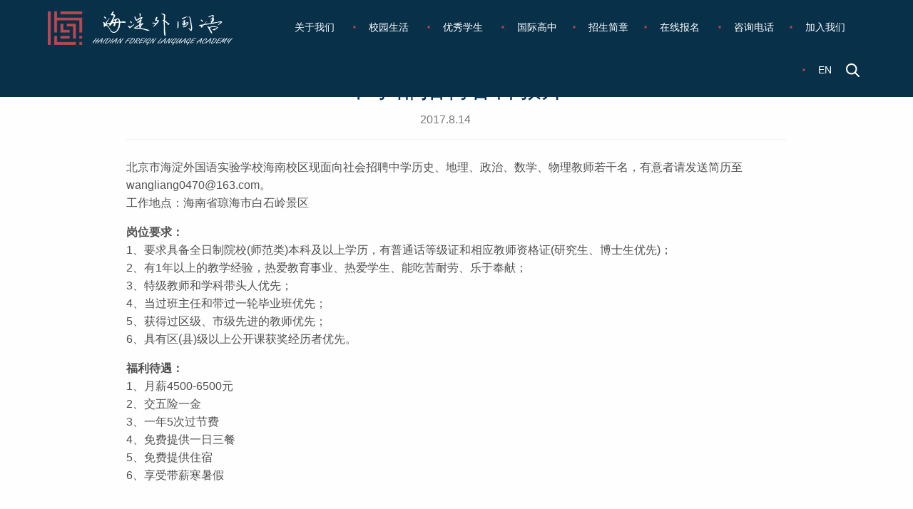

--- FILE ---
content_type: text/html; charset=UTF-8
request_url: https://www.bjfles.com/position/%E4%B8%AD%E5%AD%A6%E9%83%A8%E6%8B%9B%E8%81%98%E5%90%84%E7%A7%91%E6%95%99%E5%B8%88/
body_size: 9110
content:
<!DOCTYPE html>
<!--[if !(IE)]><!-->
<html lang="zh-hans"> <!--<![endif]-->
<!--[if IE 8]>
<html class="no-js lt-ie9 ie8" lang="en"><![endif]-->
<!--[if gt IE 8]><!-->
<html class="no-js" lang="zh-hans"> <!--<![endif]-->
<!--[if gte IE 9]>
<style type="text/css">
.gradient {
filter: none;
}
</style>
<![endif]-->
<head>
<!-- Set up Meta -->
<meta http-equiv="X-UA-Compatible" content="IE=edge"/>
<meta charset="UTF-8">
<!-- Set the viewport width to device width for mobile -->
<meta name="viewport" content="width=device-width, initial-scale=1, maximum-scale=1.0, user-scalable=no">
<!-- Remove Microsoft Edge's & Safari phone-email styling -->
<meta name="format-detection" content="telephone=no,email=no,url=no">
<meta name='robots' content='index, follow, max-image-preview:large, max-snippet:-1, max-video-preview:-1' />
<link rel="alternate" hreflang="zh-hans" href="https://www.bjfles.com/position/%e4%b8%ad%e5%ad%a6%e9%83%a8%e6%8b%9b%e8%81%98%e5%90%84%e7%a7%91%e6%95%99%e5%b8%88/" />
<link rel="alternate" hreflang="x-default" href="https://www.bjfles.com/position/%e4%b8%ad%e5%ad%a6%e9%83%a8%e6%8b%9b%e8%81%98%e5%90%84%e7%a7%91%e6%95%99%e5%b8%88/" />
<!-- This site is optimized with the Yoast SEO plugin v26.7 - https://yoast.com/wordpress/plugins/seo/ -->
<title>中学部招聘各科教师 - 海淀外国语教育集团</title>
<link rel="canonical" href="https://www.bjfles.com/position/中学部招聘各科教师/" />
<meta property="og:locale" content="zh_CN" />
<meta property="og:type" content="article" />
<meta property="og:title" content="中学部招聘各科教师 - 海淀外国语教育集团" />
<meta property="og:description" content="北京市海淀外国语实验学校海南校区现面向社会招聘中学历史、地理、政治、数学、物理教师若干名，有意者请发送简历至w [&hellip;]" />
<meta property="og:url" content="https://www.bjfles.com/position/中学部招聘各科教师/" />
<meta property="og:site_name" content="海淀外国语教育集团" />
<meta property="article:modified_time" content="2017-08-14T02:59:38+00:00" />
<meta name="twitter:card" content="summary_large_image" />
<script type="application/ld+json" class="yoast-schema-graph">{"@context":"https://schema.org","@graph":[{"@type":"WebPage","@id":"https://www.bjfles.com/position/%e4%b8%ad%e5%ad%a6%e9%83%a8%e6%8b%9b%e8%81%98%e5%90%84%e7%a7%91%e6%95%99%e5%b8%88/","url":"https://www.bjfles.com/position/%e4%b8%ad%e5%ad%a6%e9%83%a8%e6%8b%9b%e8%81%98%e5%90%84%e7%a7%91%e6%95%99%e5%b8%88/","name":"中学部招聘各科教师 - 海淀外国语教育集团","isPartOf":{"@id":"https://www.bjfles.com/#website"},"datePublished":"2017-08-14T02:56:20+00:00","dateModified":"2017-08-14T02:59:38+00:00","breadcrumb":{"@id":"https://www.bjfles.com/position/%e4%b8%ad%e5%ad%a6%e9%83%a8%e6%8b%9b%e8%81%98%e5%90%84%e7%a7%91%e6%95%99%e5%b8%88/#breadcrumb"},"inLanguage":"zh-Hans","potentialAction":[{"@type":"ReadAction","target":["https://www.bjfles.com/position/%e4%b8%ad%e5%ad%a6%e9%83%a8%e6%8b%9b%e8%81%98%e5%90%84%e7%a7%91%e6%95%99%e5%b8%88/"]}]},{"@type":"BreadcrumbList","@id":"https://www.bjfles.com/position/%e4%b8%ad%e5%ad%a6%e9%83%a8%e6%8b%9b%e8%81%98%e5%90%84%e7%a7%91%e6%95%99%e5%b8%88/#breadcrumb","itemListElement":[{"@type":"ListItem","position":1,"name":"首页","item":"https://www.bjfles.com/"},{"@type":"ListItem","position":2,"name":"中学部招聘各科教师"}]},{"@type":"WebSite","@id":"https://www.bjfles.com/#website","url":"https://www.bjfles.com/","name":"海淀外国语教育集团","description":"Site by flow-asia","publisher":{"@id":"https://www.bjfles.com/#organization"},"potentialAction":[{"@type":"SearchAction","target":{"@type":"EntryPoint","urlTemplate":"https://www.bjfles.com/?s={search_term_string}"},"query-input":{"@type":"PropertyValueSpecification","valueRequired":true,"valueName":"search_term_string"}}],"inLanguage":"zh-Hans"},{"@type":"Organization","@id":"https://www.bjfles.com/#organization","name":"海淀外国语教育集团","url":"https://www.bjfles.com/","logo":{"@type":"ImageObject","inLanguage":"zh-Hans","@id":"https://www.bjfles.com/#/schema/logo/image/","url":"https://www.bjfles.com/wp-content/uploads/2017/07/logo.png","contentUrl":"https://www.bjfles.com/wp-content/uploads/2017/07/logo.png","width":259,"height":47,"caption":"海淀外国语教育集团"},"image":{"@id":"https://www.bjfles.com/#/schema/logo/image/"}}]}</script>
<!-- / Yoast SEO plugin. -->
<link rel='dns-prefetch' href='//player.youku.com' />
<link rel="alternate" title="oEmbed (JSON)" type="application/json+oembed" href="https://www.bjfles.com/wp-json/oembed/1.0/embed?url=https%3A%2F%2Fwww.bjfles.com%2Fposition%2F%25e4%25b8%25ad%25e5%25ad%25a6%25e9%2583%25a8%25e6%258b%259b%25e8%2581%2598%25e5%2590%2584%25e7%25a7%2591%25e6%2595%2599%25e5%25b8%2588%2F" />
<link rel="alternate" title="oEmbed (XML)" type="text/xml+oembed" href="https://www.bjfles.com/wp-json/oembed/1.0/embed?url=https%3A%2F%2Fwww.bjfles.com%2Fposition%2F%25e4%25b8%25ad%25e5%25ad%25a6%25e9%2583%25a8%25e6%258b%259b%25e8%2581%2598%25e5%2590%2584%25e7%25a7%2591%25e6%2595%2599%25e5%25b8%2588%2F&#038;format=xml" />
<style id='wp-img-auto-sizes-contain-inline-css' type='text/css'>
img:is([sizes=auto i],[sizes^="auto," i]){contain-intrinsic-size:3000px 1500px}
/*# sourceURL=wp-img-auto-sizes-contain-inline-css */
</style>
<link rel='stylesheet' id='wpml-legacy-horizontal-list-0-css' href='https://www.bjfles.com/wp-content/plugins/sitepress-multilingual-cms/templates/language-switchers/legacy-list-horizontal/style.min.css?ver=1' type='text/css' media='all' />
<style id='wpml-legacy-horizontal-list-0-inline-css' type='text/css'>
.wpml-ls-statics-footer a, .wpml-ls-statics-footer .wpml-ls-sub-menu a, .wpml-ls-statics-footer .wpml-ls-sub-menu a:link, .wpml-ls-statics-footer li:not(.wpml-ls-current-language) .wpml-ls-link, .wpml-ls-statics-footer li:not(.wpml-ls-current-language) .wpml-ls-link:link {color:#444444;background-color:#ffffff;}.wpml-ls-statics-footer .wpml-ls-sub-menu a:hover,.wpml-ls-statics-footer .wpml-ls-sub-menu a:focus, .wpml-ls-statics-footer .wpml-ls-sub-menu a:link:hover, .wpml-ls-statics-footer .wpml-ls-sub-menu a:link:focus {color:#000000;background-color:#eeeeee;}.wpml-ls-statics-footer .wpml-ls-current-language > a {color:#444444;background-color:#ffffff;}.wpml-ls-statics-footer .wpml-ls-current-language:hover>a, .wpml-ls-statics-footer .wpml-ls-current-language>a:focus {color:#000000;background-color:#eeeeee;}
/*# sourceURL=wpml-legacy-horizontal-list-0-inline-css */
</style>
<link rel='stylesheet' id='cms-navigation-style-base-css' href='https://www.bjfles.com/wp-content/plugins/wpml-cms-nav/res/css/cms-navigation-base.css?ver=1.5.6' type='text/css' media='screen' />
<link rel='stylesheet' id='cms-navigation-style-css' href='https://www.bjfles.com/wp-content/plugins/wpml-cms-nav/res/css/cms-navigation.css?ver=1.5.6' type='text/css' media='screen' />
<link rel='stylesheet' id='foundation-css' href='https://www.bjfles.com/wp-content/themes/bhf/css/foundation.min.css?ver=6.3.0' type='text/css' media='all' />
<link rel='stylesheet' id='font-awesome.min-css' href='https://www.bjfles.com/wp-content/themes/bhf/css/plugins/font-awesome.min.css?ver=4.7.0' type='text/css' media='all' />
<link rel='stylesheet' id='slick-css' href='https://www.bjfles.com/wp-content/themes/bhf/css/plugins/slick.css?ver=1.6.0' type='text/css' media='all' />
<link rel='stylesheet' id='jquery.fancybox-css' href='https://www.bjfles.com/wp-content/themes/bhf/css/plugins/jquery.fancybox.css?ver=2.1.5' type='text/css' media='all' />
<link rel='stylesheet' id='custom-css' href='https://www.bjfles.com/wp-content/themes/bhf/css/custom.css' type='text/css' media='all' />
<link rel='stylesheet' id='media-screens-css' href='https://www.bjfles.com/wp-content/themes/bhf/css/custom.responsive.css' type='text/css' media='all' />
<link rel='stylesheet' id='update-2023-css' href='https://www.bjfles.com/wp-content/themes/bhf/css/update.css' type='text/css' media='all' />
<link rel='stylesheet' id='style-css' href='https://www.bjfles.com/wp-content/themes/bhf/style.css' type='text/css' media='all' />
<script type="text/javascript" id="wpml-cookie-js-extra">
/* <![CDATA[ */
var wpml_cookies = {"wp-wpml_current_language":{"value":"zh-hans","expires":1,"path":"/"}};
var wpml_cookies = {"wp-wpml_current_language":{"value":"zh-hans","expires":1,"path":"/"}};
//# sourceURL=wpml-cookie-js-extra
/* ]]> */
</script>
<script type="text/javascript" src="https://www.bjfles.com/wp-content/plugins/sitepress-multilingual-cms/res/js/cookies/language-cookie.js?ver=486900" id="wpml-cookie-js" defer="defer" data-wp-strategy="defer"></script>
<script type="text/javascript" src="https://www.bjfles.com/wp-includes/js/jquery/jquery.min.js?ver=3.7.1" id="jquery-core-js"></script>
<script type="text/javascript" src="https://www.bjfles.com/wp-includes/js/jquery/jquery-migrate.min.js?ver=3.4.1" id="jquery-migrate-js"></script>
<link rel="https://api.w.org/" href="https://www.bjfles.com/wp-json/" /><link rel="EditURI" type="application/rsd+xml" title="RSD" href="https://www.bjfles.com/xmlrpc.php?rsd" />
<meta name="generator" content="WordPress 6.9" />
<link rel='shortlink' href='https://www.bjfles.com/?p=3458' />
<meta name="generator" content="WPML ver:4.8.6 stt:59,1;" />
<style type='text/css'>
@media only screen (min-width: 1025px){
body.admin-bar {margin-top:32px !important}
}
</style>
<style id="flow-logo" type="text/css">.flow-logo{width: 50px!important;}.flow-logo svg{width: 100%!important;height: auto!important;}.flow-logo *,.flow-logo svg * {fill: #fff;}</style><link rel="icon" href="https://www.bjfles.com/wp-content/uploads/2017/07/cropped-favicon-32x32.png" sizes="32x32" />
<link rel="icon" href="https://www.bjfles.com/wp-content/uploads/2017/07/cropped-favicon-192x192.png" sizes="192x192" />
<link rel="apple-touch-icon" href="https://www.bjfles.com/wp-content/uploads/2017/07/cropped-favicon-180x180.png" />
<meta name="msapplication-TileImage" content="https://www.bjfles.com/wp-content/uploads/2017/07/cropped-favicon-270x270.png" />
<style>
.submenu{
display: none;
}
</style>
<script>
var hmt = hmt || [];
(function() {
var hm = document.createElement("script");
hm.src = "https://hm.baidu.com/hm.js?58eaf0a8b973fd00e8f063bf5552d419";
var s = document.getElementsByTagName("script")[0];
s.parentNode.insertBefore(hm, s);
})();
</script>
</head>
<body data-rsssl=1 class="wp-singular position-template-default single single-position postid-3458 wp-custom-logo wp-theme-bhf zh-hans">
<!-- BEGIN of header -->
<header class="header header--blue" id="header">
<div class="row wide collapse">
<div class="large-3 medium-8 small-8 columns">
<div class="logo text-center medium-text-left">
<a href="https://www.bjfles.com/" class="header__logo-link" rel="home" title="海淀外国语教育集团" itemscope><img src="https://www.bjfles.com/wp-content/uploads/2017/07/logo.png" class="header__logo" itemprop="siteLogo" alt="海淀外国语教育集团"></a>			</div>
</div>
<div class="large-9 medium-4 small-4 columns">
<button class="menu-icon" type="button" data-toggle></button>
<div class="title-bar-title">Menu</div>
<nav class="top-bar" id="main-menu">
<!----><div class="menu-main-menu-container"><ul id="menu-main-menu" class="menu header__menu dropdown" data-responsive-menu="accordion medium-dropdown" data-close-on-click-inside="false"><li id="menu-item-47" class="menu-item menu-item-type-custom menu-item-object-custom menu-item-has-children has-dropdown menu-item-47"><a>关于我们</a>
<ul class="menu submenu">
<li id="menu-item-301" class="menu-item menu-item-type-post_type menu-item-object-page menu-item-301"><a href="https://www.bjfles.com/%e9%9b%86%e5%9b%a2%e4%bb%8b%e7%bb%8d/">集团介绍</a></li>
<li id="menu-item-530" class="menu-item menu-item-type-post_type menu-item-object-page menu-item-530"><a href="https://www.bjfles.com/team-members/">领导团队</a></li>
<li id="menu-item-27328" class="menu-item menu-item-type-post_type menu-item-object-page menu-item-27328"><a href="https://www.bjfles.com/teachers/">优秀师资</a></li>
<li id="menu-item-1128" class="menu-item menu-item-type-post_type menu-item-object-page menu-item-1128"><a href="https://www.bjfles.com/%e4%b8%ad%e5%a4%96%e6%a0%a1%e5%8c%ba/">中外校区</a></li>
<li id="menu-item-2639" class="menu-item menu-item-type-post_type menu-item-object-page menu-item-2639"><a href="https://www.bjfles.com/environment/">云赏校园</a></li>
</ul>
</li>
<li id="menu-item-49" class="menu-item menu-item-type-custom menu-item-object-custom menu-item-has-children has-dropdown menu-item-49"><a>校园生活</a>
<ul class="menu submenu">
<li id="menu-item-2123" class="menu-item menu-item-type-post_type menu-item-object-page menu-item-has-children has-dropdown menu-item-2123"><a href="https://www.bjfles.com/%e6%96%b0%e9%97%bb/">最新动态</a>
<ul class="menu submenu">
<li id="menu-item-23810" class="menu-item menu-item-type-taxonomy menu-item-object-category menu-item-23810"><a href="https://www.bjfles.com/category/%e5%85%9a%e5%bb%ba%e6%96%b0%e9%97%bb/">党建新闻</a></li>
<li id="menu-item-4889" class="menu-item menu-item-type-taxonomy menu-item-object-category menu-item-4889"><a href="https://www.bjfles.com/category/%e6%a0%a1%e5%8c%ba%e6%96%b0%e9%97%bb/">校园新闻</a></li>
<li id="menu-item-31639" class="menu-item menu-item-type-post_type menu-item-object-page menu-item-31639"><a href="https://www.bjfles.com/%e5%bd%b1%e5%83%8f%e4%b8%ad%e5%bf%83/">影像中心</a></li>
</ul>
</li>
<li id="menu-item-18993" class="menu-item menu-item-type-custom menu-item-object-custom menu-item-has-children has-dropdown menu-item-18993"><a href="https://www.bjfles.com/meal-introduction-page/">餐食</a>
<ul class="menu submenu">
<li id="menu-item-18995" class="menu-item menu-item-type-custom menu-item-object-custom menu-item-18995"><a href="https://www.bjfles.com/meal/weekly-meal/">本周食谱</a></li>
</ul>
</li>
<li id="menu-item-37403" class="menu-item menu-item-type-post_type menu-item-object-page menu-item-37403"><a href="https://www.bjfles.com/%e7%8f%ad%e8%bd%a6%e8%b7%af%e7%ba%bf/">班车路线</a></li>
<li id="menu-item-3128" class="menu-item menu-item-type-post_type menu-item-object-page menu-item-3128"><a href="https://www.bjfles.com/%e6%a0%a1%e6%9c%8d/">校服</a></li>
<li id="menu-item-35893" class="menu-item menu-item-type-custom menu-item-object-custom menu-item-35893"><a href="https://www.qnshow.com/exhi/index.php?n=2998">VR艺术展</a></li>
<li id="menu-item-19720" class="menu-item menu-item-type-taxonomy menu-item-object-health_cat menu-item-19720"><a href="https://www.bjfles.com/health_cat/%e5%8c%bb%e5%8a%a1%e4%bf%9d%e5%81%a5/">医务保健</a></li>
</ul>
</li>
<li id="menu-item-31168" class="menu-item menu-item-type-custom menu-item-object-custom menu-item-has-children has-dropdown menu-item-31168"><a>优秀学生</a>
<ul class="menu submenu">
<li id="menu-item-31473" class="menu-item menu-item-type-post_type menu-item-object-page menu-item-31473"><a href="https://www.bjfles.com/%e6%9c%89%e5%bf%97%e8%80%85/">有志者</a></li>
<li id="menu-item-31474" class="menu-item menu-item-type-post_type menu-item-object-page menu-item-31474"><a href="https://www.bjfles.com/%e8%8d%a3%e8%aa%89%e5%a2%99/">荣誉墙</a></li>
</ul>
</li>
<li id="menu-item-39274" class="menu-item menu-item-type-post_type menu-item-object-course menu-item-39274"><a href="https://www.bjfles.com/course/%e5%9b%bd%e9%99%85%e9%ab%98%e4%b8%ad/">国际高中</a></li>
<li id="menu-item-29798" class="menu-item menu-item-type-post_type menu-item-object-page menu-item-29798"><a href="https://www.bjfles.com/zhaoshengjianzhang/">招生简章</a></li>
<li id="menu-item-24635" class="menu-item menu-item-type-custom menu-item-object-custom menu-item-has-children has-dropdown menu-item-24635"><a>在线报名</a>
<ul class="menu submenu">
<li id="menu-item-26089" class="menu-item menu-item-type-post_type menu-item-object-page menu-item-has-children has-dropdown menu-item-26089"><a href="https://www.bjfles.com/%e5%b9%bc%e5%84%bf%e5%9b%ad%e6%8a%a5%e5%90%8d/">幼儿园</a>
<ul class="menu submenu">
<li id="menu-item-26090" class="menu-item menu-item-type-custom menu-item-object-custom menu-item-26090"><a href="http://bjfles11.mikecrm.com/uepSZUy">报名通道（含插班）</a></li>
</ul>
</li>
<li id="menu-item-34309" class="menu-item menu-item-type-post_type menu-item-object-page menu-item-has-children has-dropdown menu-item-34309"><a href="https://www.bjfles.com/%e5%b0%8f%e5%ad%a6/">小学</a>
<ul class="menu submenu">
<li id="menu-item-35976" class="menu-item menu-item-type-custom menu-item-object-custom menu-item-35976"><a href="https://bjfles.mike-x.com/y8RR1">京北校区插班生报名通道</a></li>
<li id="menu-item-37502" class="menu-item menu-item-type-custom menu-item-object-custom menu-item-37502"><a href="https://bjfles.mike-x.com/Iyrhy">小学调查问卷</a></li>
</ul>
</li>
<li id="menu-item-37361" class="menu-item menu-item-type-post_type menu-item-object-page menu-item-has-children has-dropdown menu-item-37361"><a href="https://www.bjfles.com/%e5%88%9d%e4%b8%ad/">初中</a>
<ul class="menu submenu">
<li id="menu-item-38020" class="menu-item menu-item-type-custom menu-item-object-custom menu-item-38020"><a href="https://bjfles.mike-x.com/Wy1CV">初二插班生报名</a></li>
</ul>
</li>
<li id="menu-item-37362" class="menu-item menu-item-type-post_type menu-item-object-page menu-item-has-children has-dropdown menu-item-37362"><a href="https://www.bjfles.com/%e9%ab%98%e4%b8%ad/">高中</a>
<ul class="menu submenu">
<li id="menu-item-38021" class="menu-item menu-item-type-custom menu-item-object-custom menu-item-38021"><a href="https://bjfles.mike-x.com/iAWxm">高中国际课程项目体验活动(现就读初三) 报名通道</a></li>
</ul>
</li>
</ul>
</li>
<li id="menu-item-2649" class="menu-item menu-item-type-post_type menu-item-object-page menu-item-2649"><a href="https://www.bjfles.com/%e8%81%94%e7%b3%bb%e6%88%91%e4%bb%ac/">咨询电话</a></li>
<li id="menu-item-2648" class="menu-item menu-item-type-post_type menu-item-object-page menu-item-2648"><a href="https://www.bjfles.com/joinus/">加入我们</a></li>
<li><a href="">EN</a></li><li class="search-li"><a href="#" id="open-search" class="search-icon"></a><form method="get" id="searchform" action="https://www.bjfles.com/" xmlns="http://www.w3.org/1999/html">
<input class="s" type="search" name="s" id="s" placeholder="Search" value=""/>
<input type="submit" class="hide-for-large" value="">
</form></li></ul></div>			</nav>
</div>
</div>
<div class="mobile-menu row" id="mobile_menu">
<div>
<div class="mobile-menu__search">
<form method="get" id="searchform" action="https://www.bjfles.com/" xmlns="http://www.w3.org/1999/html">
<input class="s" type="search" name="s" id="s" placeholder="Search" value=""/>
<input type="submit" class="hide-for-large" value="">
</form>            </div>
<div class="menu-main-menu-container"><ul id="menu-main-menu-1" class="menu header-mobile__menu dropdown"><li class="menu-item menu-item-type-custom menu-item-object-custom menu-item-has-children menu-item-47"><a>关于我们</a>
<ul class="sub-menu">
<li class="menu-item menu-item-type-post_type menu-item-object-page menu-item-301"><a href="https://www.bjfles.com/%e9%9b%86%e5%9b%a2%e4%bb%8b%e7%bb%8d/">集团介绍</a></li>
<li class="menu-item menu-item-type-post_type menu-item-object-page menu-item-530"><a href="https://www.bjfles.com/team-members/">领导团队</a></li>
<li class="menu-item menu-item-type-post_type menu-item-object-page menu-item-27328"><a href="https://www.bjfles.com/teachers/">优秀师资</a></li>
<li class="menu-item menu-item-type-post_type menu-item-object-page menu-item-1128"><a href="https://www.bjfles.com/%e4%b8%ad%e5%a4%96%e6%a0%a1%e5%8c%ba/">中外校区</a></li>
<li class="menu-item menu-item-type-post_type menu-item-object-page menu-item-2639"><a href="https://www.bjfles.com/environment/">云赏校园</a></li>
</ul>
</li>
<li class="menu-item menu-item-type-custom menu-item-object-custom menu-item-has-children menu-item-49"><a>校园生活</a>
<ul class="sub-menu">
<li class="menu-item menu-item-type-post_type menu-item-object-page menu-item-has-children menu-item-2123"><a href="https://www.bjfles.com/%e6%96%b0%e9%97%bb/">最新动态</a>
<ul class="sub-menu">
<li class="menu-item menu-item-type-taxonomy menu-item-object-category menu-item-23810"><a href="https://www.bjfles.com/category/%e5%85%9a%e5%bb%ba%e6%96%b0%e9%97%bb/">党建新闻</a></li>
<li class="menu-item menu-item-type-taxonomy menu-item-object-category menu-item-4889"><a href="https://www.bjfles.com/category/%e6%a0%a1%e5%8c%ba%e6%96%b0%e9%97%bb/">校园新闻</a></li>
<li class="menu-item menu-item-type-post_type menu-item-object-page menu-item-31639"><a href="https://www.bjfles.com/%e5%bd%b1%e5%83%8f%e4%b8%ad%e5%bf%83/">影像中心</a></li>
</ul>
</li>
<li class="menu-item menu-item-type-custom menu-item-object-custom menu-item-has-children menu-item-18993"><a href="https://www.bjfles.com/meal-introduction-page/">餐食</a>
<ul class="sub-menu">
<li class="menu-item menu-item-type-custom menu-item-object-custom menu-item-18995"><a href="https://www.bjfles.com/meal/weekly-meal/">本周食谱</a></li>
</ul>
</li>
<li class="menu-item menu-item-type-post_type menu-item-object-page menu-item-37403"><a href="https://www.bjfles.com/%e7%8f%ad%e8%bd%a6%e8%b7%af%e7%ba%bf/">班车路线</a></li>
<li class="menu-item menu-item-type-post_type menu-item-object-page menu-item-3128"><a href="https://www.bjfles.com/%e6%a0%a1%e6%9c%8d/">校服</a></li>
<li class="menu-item menu-item-type-custom menu-item-object-custom menu-item-35893"><a href="https://www.qnshow.com/exhi/index.php?n=2998">VR艺术展</a></li>
<li class="menu-item menu-item-type-taxonomy menu-item-object-health_cat menu-item-19720"><a href="https://www.bjfles.com/health_cat/%e5%8c%bb%e5%8a%a1%e4%bf%9d%e5%81%a5/">医务保健</a></li>
</ul>
</li>
<li class="menu-item menu-item-type-custom menu-item-object-custom menu-item-has-children menu-item-31168"><a>优秀学生</a>
<ul class="sub-menu">
<li class="menu-item menu-item-type-post_type menu-item-object-page menu-item-31473"><a href="https://www.bjfles.com/%e6%9c%89%e5%bf%97%e8%80%85/">有志者</a></li>
<li class="menu-item menu-item-type-post_type menu-item-object-page menu-item-31474"><a href="https://www.bjfles.com/%e8%8d%a3%e8%aa%89%e5%a2%99/">荣誉墙</a></li>
</ul>
</li>
<li class="menu-item menu-item-type-post_type menu-item-object-course menu-item-39274"><a href="https://www.bjfles.com/course/%e5%9b%bd%e9%99%85%e9%ab%98%e4%b8%ad/">国际高中</a></li>
<li class="menu-item menu-item-type-post_type menu-item-object-page menu-item-29798"><a href="https://www.bjfles.com/zhaoshengjianzhang/">招生简章</a></li>
<li class="menu-item menu-item-type-custom menu-item-object-custom menu-item-has-children menu-item-24635"><a>在线报名</a>
<ul class="sub-menu">
<li class="menu-item menu-item-type-post_type menu-item-object-page menu-item-has-children menu-item-26089"><a href="https://www.bjfles.com/%e5%b9%bc%e5%84%bf%e5%9b%ad%e6%8a%a5%e5%90%8d/">幼儿园</a>
<ul class="sub-menu">
<li class="menu-item menu-item-type-custom menu-item-object-custom menu-item-26090"><a href="http://bjfles11.mikecrm.com/uepSZUy">报名通道（含插班）</a></li>
</ul>
</li>
<li class="menu-item menu-item-type-post_type menu-item-object-page menu-item-has-children menu-item-34309"><a href="https://www.bjfles.com/%e5%b0%8f%e5%ad%a6/">小学</a>
<ul class="sub-menu">
<li class="menu-item menu-item-type-custom menu-item-object-custom menu-item-35976"><a href="https://bjfles.mike-x.com/y8RR1">京北校区插班生报名通道</a></li>
<li class="menu-item menu-item-type-custom menu-item-object-custom menu-item-37502"><a href="https://bjfles.mike-x.com/Iyrhy">小学调查问卷</a></li>
</ul>
</li>
<li class="menu-item menu-item-type-post_type menu-item-object-page menu-item-has-children menu-item-37361"><a href="https://www.bjfles.com/%e5%88%9d%e4%b8%ad/">初中</a>
<ul class="sub-menu">
<li class="menu-item menu-item-type-custom menu-item-object-custom menu-item-38020"><a href="https://bjfles.mike-x.com/Wy1CV">初二插班生报名</a></li>
</ul>
</li>
<li class="menu-item menu-item-type-post_type menu-item-object-page menu-item-has-children menu-item-37362"><a href="https://www.bjfles.com/%e9%ab%98%e4%b8%ad/">高中</a>
<ul class="sub-menu">
<li class="menu-item menu-item-type-custom menu-item-object-custom menu-item-38021"><a href="https://bjfles.mike-x.com/iAWxm">高中国际课程项目体验活动(现就读初三) 报名通道</a></li>
</ul>
</li>
</ul>
</li>
<li class="menu-item menu-item-type-post_type menu-item-object-page menu-item-2649"><a href="https://www.bjfles.com/%e8%81%94%e7%b3%bb%e6%88%91%e4%bb%ac/">咨询电话</a></li>
<li class="menu-item menu-item-type-post_type menu-item-object-page menu-item-2648"><a href="https://www.bjfles.com/joinus/">加入我们</a></li>
</ul></div>                            <ul class="header-mobile__language">
<li class=""><a href="">EN</a></li>
<li class="active"><a href="https://www.bjfles.com/position/%e4%b8%ad%e5%ad%a6%e9%83%a8%e6%8b%9b%e8%81%98%e5%90%84%e7%a7%91%e6%95%99%e5%b8%88/">中文</a></li>
</ul>
</div>
</div>
</header>
<!-- END of header -->
<!--bool(false)
string(8) "position"
int(3458)
-->
<article class="news">
<div class="row small-collapse medium-collapse large-uncollapse">
<div class="column large-10 large-offset-1 medium-12 small-12">
<div>
</div>
</div>
<div class="column large-10 large-offset-1 medium-12 small-12 news__title-box">
<h2 class="title news__title text-center">中学部招聘各科教师</h2>
<div class="news__share">
<a href="#" class="news__share-btn"></a>
<ul>
<li>
<a target="_blank" href="javascript:void(function(){var d=document,e=encodeURIComponent,s1=window.getSelection,s2=d.getSelection,s3=d.selection,s=s1?s1():s2?s2():s3?s3.createRange().text:'',r='http://service.weibo.com/share/share.php?url='+e(d.location.href)+'&title='+e(d.title),x=function(){if(!window.open(r,'weibo','toolbar=0,resizable=1,scrollbars=yes,status=1,width=450,height=330'))location.href=r+'&r=1'};if(/Firefox/.test(navigator.userAgent)){setTimeout(x,0)}else{x()}})()">
<i class="fa fa-weibo"></i>
</a>
</li>
<li>
<div class="qr qr--left">
<img src="https://api.qrserver.com/v1/create-qr-code/?size=115x115&data=https://www.bjfles.com/position/%e4%b8%ad%e5%ad%a6%e9%83%a8%e6%8b%9b%e8%81%98%e5%90%84%e7%a7%91%e6%95%99%e5%b8%88/" class="qr__img" alt="">
</div>
<a href="http://api.qrserver.com/v1/create-qr-code/?size=115x115&data=" target="_blank" class="show-qr">
<i class="fa fa-wechat"></i>
</a>
</li>
<li>
<a href="https://www.facebook.com/sharer.php?u=https://www.bjfles.com/position/%e4%b8%ad%e5%ad%a6%e9%83%a8%e6%8b%9b%e8%81%98%e5%90%84%e7%a7%91%e6%95%99%e5%b8%88/">
<i class="fa fa-facebook"></i>
</a>
</li>
</ul>
</div>                    <div class="news__info text-center">
<span>2017.8.14</span>
</div>
<p>北京市海淀外国语实验学校海南校区现面向社会招聘中学历史、地理、政治、数学、物理教师若干名，有意者请发送简历至wangliang0470@163.com。<br />
工作地点：海南省琼海市白石岭景区</p>
<p><strong>岗位要求：</strong><br />
1、要求具备全日制院校(师范类)本科及以上学历，有普通话等级证和相应教师资格证(研究生、博士生优先)；<br />
2、有1年以上的教学经验，热爱教育事业、热爱学生、能吃苦耐劳、乐于奉献；<br />
3、特级教师和学科带头人优先；<br />
4、当过班主任和带过一轮毕业班优先；<br />
5、获得过区级、市级先进的教师优先；<br />
6、具有区(县)级以上公开课获奖经历者优先。</p>
<p><strong>福利待遇：</strong><br />
1、月薪4500-6500元<br />
2、交五险一金<br />
3、一年5次过节费<br />
4、免费提供一日三餐<br />
5、免费提供住宿<br />
6、享受带薪寒暑假</p>
</div>
</div>
</article>
<section class="footer-logos">
<div class="row">
<div class="footer-logos__slider">
<div class="footer-logos__slide">
<a target="_blank" href="http://www.theardmoregroup.com/">
<img src="https://www.bjfles.com/wp-content/uploads/2017/07/partner-5.png" alt="">
</a>
</div>
<div class="footer-logos__slide">
<a target="_blank" href="https://www.paramuscatholic.com/">
<img src="https://www.bjfles.com/wp-content/uploads/2017/07/partner-1-3.png" alt="">
</a>
</div>
<div class="footer-logos__slide">
<a target="_blank" href="http://taie.ca/">
<img src="https://www.bjfles.com/wp-content/uploads/2017/07/partner-4-1.png" alt="">
</a>
</div>
<div class="footer-logos__slide">
<a target="_blank" href="http://www.greenfieldschool.org/">
<img src="https://www.bjfles.com/wp-content/uploads/2017/07/partner-2-1.png" alt="">
</a>
</div>
<div class="footer-logos__slide">
<a target="_blank" href="http://www.ltc-english.com/">
<img src="https://www.bjfles.com/wp-content/uploads/2017/07/partner-6.png" alt="">
</a>
</div>
<div class="footer-logos__slide">
<a target="_blank" href="http://www.sussexdowns.ac.uk/">
<img src="https://www.bjfles.com/wp-content/uploads/2017/07/partner-3-4.png" alt="">
</a>
</div>
<div class="footer-logos__slide">
<a target="_blank" href="http://www.cornerstone.sa.edu.au/">
<img src="https://www.bjfles.com/wp-content/uploads/2017/07/Cornerstone-College-e1500625277466.png" alt="">
</a>
</div>
<div class="footer-logos__slide">
<a target="_blank" href="http://www.lakeshoreschools.org/">
<img src="https://www.bjfles.com/wp-content/uploads/2017/07/美国Lake-Shore-Public-Schools-1.png" alt="">
</a>
</div>
<div class="footer-logos__slide">
<a target="_blank" href="http://www.elac.co.uk/">
<img src="https://www.bjfles.com/wp-content/uploads/2017/07/英国Elac-Study-Vacations-1.gif" alt="">
</a>
</div>
<div class="footer-logos__slide">
<a target="_blank" href="https://www.rmacademy.com">
<img src="https://www.bjfles.com/wp-content/uploads/2017/07/美国Rocky-Mount-Academy-1.jpg" alt="">
</a>
</div>
<div class="footer-logos__slide">
<a target="_blank" href="">
<img src="https://www.bjfles.com/wp-content/uploads/2025/11/collegeboard.png" alt="">
</a>
</div>
<div class="footer-logos__slide">
<a target="_blank" href="">
<img src="https://www.bjfles.com/wp-content/uploads/2025/12/act-300x84.webp" alt="">
</a>
</div>
<div class="footer-logos__slide">
<a target="_blank" href="https://www.cognia.org/">
<img src="https://www.bjfles.com/wp-content/uploads/2025/12/cognia-300x84.png" alt="">
</a>
</div>
<div class="footer-logos__slide">
<a target="_blank" href="">
<img src="https://www.bjfles.com/wp-content/uploads/2025/12/edexcel-300x84.png" alt="">
</a>
</div>
<div class="footer-logos__slide">
<a target="_blank" href="">
<img src="https://www.bjfles.com/wp-content/uploads/2025/12/IB2-1-300x84.png" alt="">
</a>
</div>
<div class="footer-logos__slide">
<a target="_blank" href="">
<img src="https://www.bjfles.com/wp-content/uploads/2025/12/brainbee-1-300x84.png" alt="">
</a>
</div>
<div class="footer-logos__slide">
<a target="_blank" href="http://www.theardmoregroup.com/">
<img src="https://www.bjfles.com/wp-content/uploads/2017/07/partner-5.png" alt="">
</a>
</div>
<div class="footer-logos__slide">
<a target="_blank" href="https://www.paramuscatholic.com/">
<img src="https://www.bjfles.com/wp-content/uploads/2017/07/partner-1-3.png" alt="">
</a>
</div>
<div class="footer-logos__slide">
<a target="_blank" href="http://taie.ca/">
<img src="https://www.bjfles.com/wp-content/uploads/2017/07/partner-4-1.png" alt="">
</a>
</div>
<div class="footer-logos__slide">
<a target="_blank" href="http://www.greenfieldschool.org/">
<img src="https://www.bjfles.com/wp-content/uploads/2017/07/partner-2-1.png" alt="">
</a>
</div>
<div class="footer-logos__slide">
<a target="_blank" href="http://www.ltc-english.com/">
<img src="https://www.bjfles.com/wp-content/uploads/2017/07/partner-6.png" alt="">
</a>
</div>
<div class="footer-logos__slide">
<a target="_blank" href="http://www.sussexdowns.ac.uk/">
<img src="https://www.bjfles.com/wp-content/uploads/2017/07/partner-3-4.png" alt="">
</a>
</div>
<div class="footer-logos__slide">
<a target="_blank" href="http://www.cornerstone.sa.edu.au/">
<img src="https://www.bjfles.com/wp-content/uploads/2017/07/Cornerstone-College-e1500625277466.png" alt="">
</a>
</div>
<div class="footer-logos__slide">
<a target="_blank" href="http://www.lakeshoreschools.org/">
<img src="https://www.bjfles.com/wp-content/uploads/2017/07/美国Lake-Shore-Public-Schools-1.png" alt="">
</a>
</div>
<div class="footer-logos__slide">
<a target="_blank" href="http://www.elac.co.uk/">
<img src="https://www.bjfles.com/wp-content/uploads/2017/07/英国Elac-Study-Vacations-1.gif" alt="">
</a>
</div>
<div class="footer-logos__slide">
<a target="_blank" href="https://www.rmacademy.com">
<img src="https://www.bjfles.com/wp-content/uploads/2017/07/美国Rocky-Mount-Academy-1.jpg" alt="">
</a>
</div>
<div class="footer-logos__slide">
<a target="_blank" href="">
<img src="https://www.bjfles.com/wp-content/uploads/2025/11/collegeboard.png" alt="">
</a>
</div>
<div class="footer-logos__slide">
<a target="_blank" href="">
<img src="https://www.bjfles.com/wp-content/uploads/2025/12/act-300x84.webp" alt="">
</a>
</div>
<div class="footer-logos__slide">
<a target="_blank" href="https://www.cognia.org/">
<img src="https://www.bjfles.com/wp-content/uploads/2025/12/cognia-300x84.png" alt="">
</a>
</div>
<div class="footer-logos__slide">
<a target="_blank" href="">
<img src="https://www.bjfles.com/wp-content/uploads/2025/12/edexcel-300x84.png" alt="">
</a>
</div>
<div class="footer-logos__slide">
<a target="_blank" href="">
<img src="https://www.bjfles.com/wp-content/uploads/2025/12/IB2-1-300x84.png" alt="">
</a>
</div>
<div class="footer-logos__slide">
<a target="_blank" href="">
<img src="https://www.bjfles.com/wp-content/uploads/2025/12/brainbee-1-300x84.png" alt="">
</a>
</div>
</div>
</div>
</section>
<!-- BEGIN of footer -->
<footer class="footer">
<div class="row wide collapse">
<div class="column footer__logo-block">
<a href="https://www.bjfles.com/" class="footer__logo" >
<img src="https://www.bjfles.com/wp-content/uploads/2017/07/footer-logo-2.png" alt="">
</a>
</div>
<div class="column footer__menu-block">
<div id="nav_menu-2" class="widget_nav_menu"><h5>校园列表</h5><div class="menu-footer-menu-container"><ul id="menu-footer-menu" class="menu"><li id="menu-item-188" class="menu-item menu-item-type-custom menu-item-object-custom menu-item-188"><a href="#">北京市海淀外国语实验学校</a></li>
<li id="menu-item-189" class="menu-item menu-item-type-custom menu-item-object-custom menu-item-189"><a href="#">北京市海淀外国语藤飞学校（原北京市海淀国际学校）</a></li>
<li id="menu-item-190" class="menu-item menu-item-type-custom menu-item-object-custom menu-item-190"><a href="#">北京市海淀外国语实验学校附属幼儿园</a></li>
<li id="menu-item-16932" class="menu-item menu-item-type-custom menu-item-object-custom menu-item-16932"><a href="#">北京市海淀外国语实验学校京北校区</a></li>
<li id="menu-item-192" class="menu-item menu-item-type-custom menu-item-object-custom menu-item-192"><a target="_blank" href="http://www.hnfles.com/">北京市海淀外国语实验学校海南校区</a></li>
<li id="menu-item-32471" class="menu-item menu-item-type-custom menu-item-object-custom menu-item-32471"><a target="_blank" href="http://www.whfles.com/">北京市海淀外国语实验学校武汉校区</a></li>
<li id="menu-item-193" class="menu-item menu-item-type-custom menu-item-object-custom menu-item-193"><a href="#">北京市海淀外国语实验学校美国密歇根校区</a></li>
<li id="menu-item-194" class="menu-item menu-item-type-custom menu-item-object-custom menu-item-194"><a href="#">北京市海淀外国语实验学校美国新泽西校区</a></li>
<li id="menu-item-195" class="menu-item menu-item-type-custom menu-item-object-custom menu-item-195"><a href="#">北京市海淀外国语实验学校美国北卡罗莱纳校区</a></li>
</ul></div></div>        </div>
<div class="column footer__address-block large-2">
<div id="text-2" class="widget_text"><h5>Contact Info</h5>			<div class="textwidget"><p>No.20, Xingshikou Road, Haidian District, Beijing,100195 P.R.China</p>
</div>
</div><div id="text-3" class="widget_text"><h5>学校地址</h5>			<div class="textwidget"><p>北京市海淀区杏石口路20号<br />
邮编：100195</p>
</div>
</div>        </div>
<div class="column footer__qr-block large-2">
<div id="media_image-2" class="widget_media_image"><h5>关注我们</h5><img width="258" height="258" src="https://www.bjfles.com/wp-content/uploads/2023/10/二维码.jpg" class="image wp-image-31119  attachment-full size-full" alt="" style="max-width: 100%; height: auto;" decoding="async" loading="lazy" srcset="https://www.bjfles.com/wp-content/uploads/2023/10/二维码.jpg 258w, https://www.bjfles.com/wp-content/uploads/2023/10/二维码-150x150.jpg 150w" sizes="auto, (max-width: 258px) 100vw, 258px" /></div>        </div>
<div class="column pull-right footer__social-block">
<a href="#" class="up" id="up"></a>
<ul>
<li>
<a href="http://i.youku.com/bjfles" target="_blank"><span class="icon icon--youku"></span></a>
</li>
</ul>
</div>
</div>
<div class="footer__copyright">
<div class="row wide collapse">
<div class="column large-7 medium-12 small-12">
<p>Copyright © 2017 北京市海淀外国语实验学校 All Rights Reserved. <a href="http://www.beian.miit.gov.cn" target="_blank" rel="noopener">京ICP备05075162号</a> 京公网安备11010802014832号</p>
</div>
<div class="column large-5 medium-12 small-12 text-right">
<a class="flowasia" href="https://www.flowasia.cn/wangluo-fuwu" target="_blank">网页设计与开发</a>
</div>
</div>
</div>
</footer>
<!-- END of footer -->
<script id="modal_overlay" type="text/template">
<a href="#" class="modal__overlay"></a>
<div class="modal"><a class="modal__close" id="modal_close"></a><%= modal %></div>
</script><script type="speculationrules">
{"prefetch":[{"source":"document","where":{"and":[{"href_matches":"/*"},{"not":{"href_matches":["/wp-*.php","/wp-admin/*","/wp-content/uploads/*","/wp-content/*","/wp-content/plugins/*","/wp-content/themes/bhf/*","/*\\?(.+)"]}},{"not":{"selector_matches":"a[rel~=\"nofollow\"]"}},{"not":{"selector_matches":".no-prefetch, .no-prefetch a"}}]},"eagerness":"conservative"}]}
</script>
<div class="wpml-ls-statics-footer wpml-ls wpml-ls-legacy-list-horizontal">
<ul role="menu"><li class="wpml-ls-slot-footer wpml-ls-item wpml-ls-item-zh-hans wpml-ls-current-language wpml-ls-first-item wpml-ls-last-item wpml-ls-item-legacy-list-horizontal" role="none">
<a href="https://www.bjfles.com/position/%e4%b8%ad%e5%ad%a6%e9%83%a8%e6%8b%9b%e8%81%98%e5%90%84%e7%a7%91%e6%95%99%e5%b8%88/" class="wpml-ls-link" role="menuitem" >
<img
class="wpml-ls-flag"
src="https://www.bjfles.com/wp-content/plugins/sitepress-multilingual-cms/res/flags/zh.png"
alt=""
width=18
height=12
/><span class="wpml-ls-native" role="menuitem">简体中文</span></a>
</li></ul>
</div>
<script type="text/javascript" src="https://www.bjfles.com/wp-content/themes/bhf/js/foundation.min.js?ver=6.3.0" id="foundation.min-js"></script>
<script type="text/javascript" src="//player.youku.com/jsapi?ver=1.1.0" id="youku-js"></script>
<script type="text/javascript" src="https://www.bjfles.com/wp-includes/js/underscore.min.js?ver=1.13.7" id="underscore-js"></script>
<script type="text/javascript" src="https://www.bjfles.com/wp-content/themes/bhf/js/plugins/slick.min.js?ver=1.6.0" id="slick-js"></script>
<script type="text/javascript" src="https://www.bjfles.com/wp-content/themes/bhf/js/plugins/jquery.nicescroll.min.js?ver=1.6.0" id="nicescroll-js"></script>
<script type="text/javascript" src="https://www.bjfles.com/wp-content/themes/bhf/js/plugins/jquery.inview.min.js?ver=1.6.0" id="inview-js"></script>
<script type="text/javascript" src="https://www.bjfles.com/wp-content/themes/bhf/js/plugins/jquery.matchHeight-min.js?ver=0.7.0" id="jquery.matchHeight-min-js"></script>
<script type="text/javascript" src="https://www.bjfles.com/wp-content/themes/bhf/js/plugins/jquery.fancybox.pack.js?ver=2.1.5" id="jquery.fancybox.pack-js"></script>
<script type="text/javascript" src="https://www.bjfles.com/wp-content/themes/bhf/js/plugins/imagesloaded.pkgd.min.js?ver=2.1.5" id="imageloaded-js"></script>
<script type="text/javascript" src="https://www.bjfles.com/wp-content/themes/bhf/js/plugins/isotope.pkgd.min.js?ver=2.1.5" id="isotope-js"></script>
<script type="text/javascript" id="global-js-extra">
/* <![CDATA[ */
var flow = {"ajax_url":"https://www.bjfles.com/wp-admin/admin-ajax.php","rest_nonce":"0d09135b1f","api_base":"https://www.bjfles.com/wp-json/bhf-rest/v1/","language":"zh-hans","loading_gif":"https://www.bjfles.com/wp-content/themes/bhf/images/ajax-loader.gif","days":["\u661f\u671f\u65e5","\u661f\u671f\u4e00","\u661f\u671f\u4e8c","\u661f\u671f\u4e09","\u661f\u671f\u56db","\u661f\u671f\u4e94","\u661f\u671f\u516d"],"months":["1\u6708","2\u6708","3\u6708","4\u6708","5\u6708","6\u6708","7\u6708","8\u6708","9\u6708","10\u6708","11\u6708","12\u6708"],"titleFormat":"YYYY\u5e74 MMMM","popup_content":"\u003Cp style=\"text-align: center;\"\u003E\u003Cstrong\u003E\u4f18\u79c0\u7684\u4f60\uff0c\u52a0\u5165\u6211\u4eec\u5c06\u66f4\u4f18\u79c0\uff01\u003C/strong\u003E\u003C/p\u003E\n\u003Cp style=\"text-align: center;\"\u003E\u003Cstrong\u003E\u003Ca href=\"https://www.bjfles.com/joinus/\"\u003E\u6d77\u6dc0\u5916\u56fd\u8bed\u6559\u80b2\u96c6\u56e2\u62db\u8058\u4fe1\u606f\u4e00\u89c8\u003C/a\u003E\u003C/strong\u003E\u003C/p\u003E\n","show_popup":""};
//# sourceURL=global-js-extra
/* ]]> */
</script>
<script type="text/javascript" src="https://www.bjfles.com/wp-content/themes/bhf/js/src/global.js" id="global-js"></script>
<script type="text/javascript" src="https://www.bjfles.com/wp-content/themes/bhf/js/app.js" id="app-js"></script>
<script>!function ($) { $(document).foundation(); }(window.jQuery); </script><div class="orientation-message">
<p>为保证显示正确，请使用竖屏观看。</p>
</div>
</body>
</html><!-- WP Fastest Cache file was created in 0.226 seconds, on January 19, 2026 @ 4:37 pm -->

--- FILE ---
content_type: text/css
request_url: https://www.bjfles.com/wp-content/themes/bhf/css/custom.responsive.css
body_size: 8875
content:
@media (width:1024px) {

.top-screen__icons li:after,
.top-screen__icons li:before {
	width: 28px!important;
}

}

@media (min-width:370px) {

.reasons__slider .squad-red-arrow--next {
	right: -50px;
}

.reasons__slider .squad-red-arrow--prev {
	left: -50px;
}

.modal {
	position: fixed;
	padding: 10px 30px;
}

}

@media (min-width:380px) {

.school-map__links ul li a {
	font-size: 14px;
}

.about-video__content h2,
.about-video__content h3,
.about-video__content h4,
.about-video__content h5,
.search-page__title,
.title {
	font-size: 23px;
}

}

@media (min-width:450px) {

body:not(.page-template-template-news):not(.page-template-template-media-center):not(.archive) .guide__item-content>div {
	height: 111px;
}

}

@media (min-width:641px) {

.icon--weibo {
	background-position: -82px 0;
	width: 70px;
	height: 56px;
}

.icon--weibo:hover {
	background-position: -82px 0;
	width: 70px;
	height: 56px;
}

.icon--youku {
	background-position: 0 0;
	width: 67px;
	height: 67px;
}

.icon--youku:hover {
	background-position: 0 0;
	width: 67px;
	height: 67px;
}

.icon--pagination-prev {
	background-position: -133px -130px;
	width: 11px;
	height: 18px;
}

.icon--pagination-prev:hover {
	background-position: -138px -82px;
	width: 11px;
	height: 18px;
}

.icon--pagination-next {
	background-position: -159px -130px;
	width: 11px;
	height: 18px;
}

.icon--pagination-next:hover {
	background-position: -133px -130px;
	width: 11px;
	height: 18px;
}

.row {
	padding: 0 50px;
}

.column.medium-collapse,
.columns.medium-collapse {
	padding-left: 0;
	padding-right: 0;
}

body:not(.home) {
	padding-top: 114px;
}

p {
	font-size: 24px;
}

.title-bar {
	padding: 33px 0;
}

.menu-icon {
	margin: 31px 0 0;
	width: 72px;
	height: 49px;
}

.menu-icon.is-open {
	width: 49px;
	height: 50px;
}

.mobile-menu {
	height: calc(100vh - 114px);
}

a.menu-arrow-down {
	width: 125px;
	height: 125px;
}

a.menu-arrow-down:after {
	right: 50px;
	width: 32px;
	height: 20px;
}

.header-mobile__language {
	padding: 100px 0;
}

.header-mobile__language li a {
	font-size: 32px;
	padding: 0 40px;
}

.header-mobile__menu {
	margin: 0 -50px;
}

.header-mobile__menu li a:before {
	width: 5px;
	height: 5px;
	left: 50px;
}

.header-mobile__menu li a {
	font-size: 32px;
	padding: 37px 90px;
}

.header-mobile__menu li.current-menu-ancestor>a:not(.menu-arrow-down):after,
.header-mobile__menu li.current-menu-item>a:not(.menu-arrow-down):after,
.header-mobile__menu li.current-menu-parent>a:not(.menu-arrow-down):after {
	width: 6px;
}

.header__logo {
	width: 330px;
	margin: 27px 0;
	max-width: none;
}

.top-screen--home {
	min-height: 768px;
}

.top-screen--short {
	height: 531px;
}

.top-screen p {
	font-size: 26px;
}

.top-screen__title--home {
	letter-spacing: 0px;
	font-size: 60px;
	line-height: 86px;
	margin-bottom: 16px;
}

.top-screen__icons li {
	margin: 0 20px;
}

.top-screen__icons li:after,
.top-screen__icons li:before {
	margin-top: -23px;
	width: 20px;
}

.top-screen__icons li a {
	font-size: 24px;
}

.top-screen__icons li:first-child a:after,
.top-screen__icons li:last-child a:after {
	margin-top: -23px;
}

.home__video {
	padding: 150px 0 50px;
}

.home__video-logo {
	max-width: 100px;
}

.standards {
	padding: 145px 0;
}

.standards__icon img {
	max-width: 100%;
	max-height: none;
}

.about-video__content .standards h2,
.about-video__content .standards h3,
.about-video__content .standards h4,
.about-video__content .standards h5,
.standards .about-video__content h2,
.standards .about-video__content h3,
.standards .about-video__content h4,
.standards .about-video__content h5,
.standards .search-page__title,
.standards .title {
	margin-bottom: 54px;
}

.standards__icons li {
	margin-bottom: 44px;
}

.standards__icons li strong {
	font-size: 40px;
}

.standards__icons li small {
	font-size: 26px;
}

.selection {
	padding: 50px 0 0;
}

.selection__item p {
	font-size: 26px;
}

.selection__item strong {
	font-size: 30px;
	margin-bottom: 30px;
}

.selection__icon {
	margin: 15px 0;
}

.selection__icon img {
	max-width: 100%;
}

.school-map {
	padding: 114px 0 80px;
}

.school-map .btn {
	margin-top: 50px;
}

.school-map__images {
	margin-bottom: 50px;
}

.school-map__links {
	margin-top: 46px;
}

.school-map__links ul li:before {
	width: 12px;
	height: 12px;
}

.school-map__links ul li a {
	font-size: 18px;
}

.school-map__links.school-map__links--right ul li {
	padding-left: 30px;
}

.school-map__links.school-map__links--left ul li {
	padding-right: 15px;
}

.content-and-title {
	padding: 77px 0 30px;
}

.page-template-template-campus-meals .content-and-title {
	padding: 100px 0 30px;
}

.about-video__content .content-and-title h2,
.about-video__content .content-and-title h3,
.about-video__content .content-and-title h4,
.about-video__content .content-and-title h5,
.content-and-title .about-video__content h2,
.content-and-title .about-video__content h3,
.content-and-title .about-video__content h4,
.content-and-title .about-video__content h5,
.content-and-title .search-page__title,
.content-and-title .title {
	margin-bottom: 30px;
}

.content-and-title p {
	margin-bottom: 32px;
}

.content-with-icon--round:after,
.content-with-icon--round:before {
	display: none;
}

.content-with-icon__round {
	display: block;
}

.content-with-icon__icon {
	max-width: 100%;
}

.about-video {
	padding: 120px 0 95px;
}

.about-video:before {
	height: 50%;
}

.about-video .about__video-btn {
	margin: 220px 0;
}

.about-video__content h2,
.about-video__content h3,
.about-video__content h4,
.about-video__content h5 {
	margin-bottom: 30px;
}

.join__features {
	padding-bottom: 80px;
}

.join__features-item {
	margin-bottom: 0;
}

.join__features-title {
	font-size: 40px;
	margin-bottom: 5px;
}

.join__features-subtitle {
	font-size: 26px;
}

.join__position-list {
	padding: 60px 0 9px;
}

.join__wrapper {
	padding: 60px 0 0;
}

.join__gallery {
	padding: 50px 0 30px;
}

.gallery__slide-img {
	height: 540px;
}

.gallery__slide-title {
	font-size: 32px;
	margin-top: 30px;
}

.news {
	padding-bottom: 30px;
}

.news__cats-list {
	padding-top: 100px;
}

.news__info {
	font-size: 26px;
}

.image__list {
	padding: 100px 0;
}

.image__list .matchHeight {
	margin-bottom: 60px;
}

.image__title {
	font-size: 36px;
	margin: 15px 0 20px;
}

.oversea__list {
	padding: 100px 0 40px;
}

.oversea__item {
	margin-bottom: 60px;
}

.oversea__title {
	margin-top: 40px;
	font-size: 30px;
}

.media__read-more:after {
	background-position: -225px -33px;
	width: 9px;
	height: 16px;
}

.latest-news {
	padding: 53px 0;
}

.latest-news .btn {
	margin-top: 45px;
}

.latest-news__date {
	font-size: 26px;
}

.latest-news__inner {
	padding: 0 30px 26px;
}

.latest-news__item {
	margin-bottom: 50px;
}

.latest-news__item-content>div {
	padding: 0 30px 26px;
}

.latest-news__item .news-title {
	margin-top: 30px;
	font-size: 36px;
}

.latest-news__item p {
	font-size: 26px;
}

.reasons {
	padding: 80px 0 60px;
}

.reasons__slider .squad-red-arrow--next {
	right: -65px;
}

.reasons__slider .squad-red-arrow--prev {
	left: -65px;
}

.reason {
	margin-bottom: 40px;
}

.reason__title {
	font-size: 36px;
	padding-left: 40px;
}

.reason__title:before {
	width: 16px;
	height: 16px;
}

.reason__title:after {
	width: 3px;
	height: 3px;
	left: 6px;
}

.reason p {
	font-size: 26px;
	padding-left: 40px;
}

.reason__slide-title {
	font-size: 30px;
}

.reason__slide-subtitle {
	font-size: 16px;
}

.histories__load-more {
	padding: 50px 0;
}

.history__inner {
	padding: 60px 0 45px 100px;
}

.history__inner:before {
	left: 60px;
}

.history__inner:after {
	left: 57px;
}

.about-video__content .history__inner h2,
.about-video__content .history__inner h3,
.about-video__content .history__inner h4,
.about-video__content .history__inner h5,
.history__inner .about-video__content h2,
.history__inner .about-video__content h3,
.history__inner .about-video__content h4,
.history__inner .about-video__content h5,
.history__inner .search-page__title,
.history__inner .title {
	font-size: 36px;
}

.about-video__content .history h2,
.about-video__content .history h3,
.about-video__content .history h4,
.about-video__content .history h5,
.history .about-video__content h2,
.history .about-video__content h3,
.history .about-video__content h4,
.history .about-video__content h5,
.history .search-page__title,
.history .title {
	margin-bottom: 20px;
}

.history__date {
	left: -32px;
	font-size: 30px;
}

.member {
	padding-top: 76px;
}

.member__position {
	font-size: 24px;
	margin-bottom: 20px;
}

.president__bio {
	padding: 100px 0 50px;
}

.president__quote-content {
	margin: 75px 0 80px;
}

.president__quote-content p {
	font-size: 26px;
}

.president__quote b,
.president__quote strong {
	font-size: 26px;
}

.teaching-system {
	padding: 60px 0;
}

.about-video__content .teaching-system h2,
.about-video__content .teaching-system h3,
.about-video__content .teaching-system h4,
.about-video__content .teaching-system h5,
.teaching-system .about-video__content h2,
.teaching-system .about-video__content h3,
.teaching-system .about-video__content h4,
.teaching-system .about-video__content h5,
.teaching-system .search-page__title,
.teaching-system .title {
	font-size: 38px;
}

.teaching-system__title {
	font-size: 30px;
	margin-bottom: 6px;
}

.teaching-system__img {
	margin-bottom: 20px;
}

.teaching-system__item a:not(.teaching-system__img) {
	font-size: 20px;
}

.teaching-system__item a:not(.teaching-system__img):after {
	background-position: -225px -33px;
	width: 9px;
	height: 16px;
}

.teacher {
	margin-bottom: 50px;
}

.teacher__terms {
	padding: 100px 0 60px;
}

.teacher__photo {
	margin-right: 30px;
}

.teacher__name {
	font-size: 30px;
	margin: 20px 0 10px;
}

.teacher__position {
	font-size: 24px;
}

.teacher__position span {
	font-size: 20px;
}

.campus__terms {
	padding: 90px 0 50px;
}

.campus__list {
	padding: 0 50px;
}

.campus__healthy {
	padding: 30px 0 50px;
}

.about-video__content .campus__healthy h2,
.about-video__content .campus__healthy h3,
.about-video__content .campus__healthy h4,
.about-video__content .campus__healthy h5,
.campus__healthy .about-video__content h2,
.campus__healthy .about-video__content h3,
.campus__healthy .about-video__content h4,
.campus__healthy .about-video__content h5,
.campus__healthy .search-page__title,
.campus__healthy .title {
	margin-bottom: 25px;
}

.campus__ingredients {
	margin-bottom: 56px;
}

.campus__ingredients-img {
	padding: 40px 0;
}

.campus__ingredients-title {
	font-size: 28px;
}

.campus__ingredients-subtitle {
	font-size: 24px;
}

.campus__gallery-box .join__gallery {
	padding: 22px 0 20px;
}

.campus__uniforms {
	margin-top: 60px;
	padding: 70px 0;
}

.campus__tradition {
	padding: 100px 0;
}

.about-video__content .campus__tradition h2,
.about-video__content .campus__tradition h3,
.about-video__content .campus__tradition h4,
.about-video__content .campus__tradition h5,
.campus__tradition .about-video__content h2,
.campus__tradition .about-video__content h3,
.campus__tradition .about-video__content h4,
.campus__tradition .about-video__content h5,
.campus__tradition .search-page__title,
.campus__tradition .title {
	margin: 30px 0 35px;
}

.campus__boarding {
	padding-bottom: 100px;
}

.about-video__content .campus__boarding h2,
.about-video__content .campus__boarding h3,
.about-video__content .campus__boarding h4,
.about-video__content .campus__boarding h5,
.campus__boarding .about-video__content h2,
.campus__boarding .about-video__content h3,
.campus__boarding .about-video__content h4,
.campus__boarding .about-video__content h5,
.campus__boarding .search-page__title,
.campus__boarding .title {
	margin: 80px 0 60px;
}

.meals__table {
	margin-top: 40px;
	min-width: 800px;
}

.meals__table th {
	font-size: 16px;
}

.meals__table td {
	font-size: 14px;
	padding: 20px 10px;
}

.meals__table tr:nth-child(2) td:not(:first-child) {
	padding: 10px;
}

.meals__table td:first-child {
	font-size: 18px;
}

.school__image {
	margin-bottom: 30px;
}

.school__title {
	font-size: 36px;
}

.school__item {
	padding-bottom: 35px!important;
	margin-bottom: 40px;
}

.event__location,
.health__filter {
	padding: 100px 0 0;
}

.event__location .content-and-title,
.health__filter .content-and-title {
	padding: 24px 0 0;
}

.achievements__content {
	padding: 100px 0 55px;
}

.honors__content {
	padding-bottom: 60px;
}

.honors__title {
	margin-top: 35px;
	margin-bottom: 20px;
}

.honors__list ul li {
	font-size: 26px;
}

.honors__list ul li:before {
	width: 25px;
	height: 38px;
}

.school__content-bg {
	margin-bottom: 60px;
}

.school__content-title {
	margin-bottom: 20px;
	font-size: 36px;
}

.school__content-title img {
	max-width: 84px;
	margin-right: 15px;
}

.school__characteristics {
	padding: 53px 0 45px;
}

.school__characteristics img {
	margin-bottom: 60px;
}

.characteristics__title,
.class__box-title,
.position__title,
.qa__item-title {
	padding: 16px 44px 16px 20px;
	font-size: 26px;
}

.characteristics__title:after,
.class__box-title:after,
.position__title:after,
.qa__item-title:after {
	background-position: -153px -83px;
	width: 23px;
	height: 22px;
}

.characteristics__title.is-open:after,
.is-open.class__box-title:after,
.is-open.position__title:after,
.is-open.qa__item-title:after {
	background-position: 0 -224px;
	width: 23px;
	height: 3px;
}

.characteristics__content,
.class__box-content,
.position__content,
.qa__item-content {
	padding: 0 20px;
}

.characteristics__content p,
.class__box-content p,
.position__content p,
.qa__item-content p {
	font-size: 24px;
}

.page-template-template-contact .tab-title-box {
	margin: 120px auto 0;
}

.contact__info {
	padding: 59px 0 40px;
}

.contact__line {
	font-size: 24px;
	margin-bottom: 20px;
	padding-left: 50px;
}

.contact__line--phone:before {
	background-position: 0 -61px;
	width: 30px;
	height: 33px;
}

.contact__line--location:before {
	background-position: -108px 0;
	width: 30px;
	height: 34px;
}

.contact__address {
	margin-bottom: 35px;
}

.contact__address strong {
	font-size: 22px;
	margin-bottom: 12px;
}

.contact__address address {
	font-size: 20px;
}

.contact__reservation {
	padding: 95px 0 94px;
}

.contact__reservation-icon {
	max-width: 84px;
}

.contact__support {
	padding: 53px 0 82px;
}

.contact__support-box {
	height: 200px;
}

.contact__support-box strong {
	font-size: 22px;
}

.contact__support-box a {
	font-size: 22px;
}

.contact__mailbox-item {
	height: 200px;
}

.contact__mailbox-item strong {
	font-size: 30px;
}

.contact__mailbox-item a {
	font-size: 20px;
}

.guide__list {
	padding: 100px 0 60px;
}

.guide__item {
	padding: 28px 0;
}

body:not(.page-template-template-news):not(.page-template-template-media-center):not(.archive) .guide__item-content>div {
	height: 127px;
}

.guide__item-squad {
	width: 127px;
	height: 127px;
	margin: 0;
}

.guide__item-squad b,
.guide__item-squad span {
	font-size: 20px;
}

.guide__item-title {
	font-size: 30px;
	margin: 30px 0 12px;
}

.guide__item .media__read-more {
	font-size: 28px;
}

.guide__item p {
	font-size: 20px;
	margin: 14px 0 20px;
}

.guide__item small.guide__item-date {
	font-size: 26px;
}

.guide__notice-icon {
	background-position: 0 0;
	width: 39px;
	height: 46px;
	margin: 0 auto 13px;
}

.guide__notice-icon--message {
	background-position: -54px 0;
	width: 39px;
	height: 39px;
	margin: 0 auto 13px;
}

.brochures {
	padding: 95px 0 80px;
}

.class__school {
	padding: 54px 0 60px;
}

.about-video__content .class__school h2,
.about-video__content .class__school h3,
.about-video__content .class__school h4,
.about-video__content .class__school h5,
.class__school .about-video__content h2,
.class__school .about-video__content h3,
.class__school .about-video__content h4,
.class__school .about-video__content h5,
.class__school .search-page__title,
.class__school .title {
	margin: 0 0 35px;
}

.class__round {
	width: 252px;
	height: 262px;
	margin: 0 auto 30px;
	padding: 0;
}

.class__round strong {
	font-size: 18px;
}

.step__list {
	padding: 49px 0;
}

.step__counter {
	width: 100px;
	height: 100px;
}

.step__counter span {
	font-size: 46px;
}

.step__container {
	padding-left: 140px;
	padding-top: 17px;
}

.step ul li {
	font-size: 26px;
}

.step p {
	font-size: 26px;
}

.step b,
.step strong {
	font-size: 26px;
}

.step a {
	font-size: 26px;
}

.qa__terms {
	padding: 100px 0 40px;
}

.qa__list {
	padding-bottom: 100px;
}

.qa__item-content {
	padding: 0 20px;
}

.qa__item-inner {
	padding-left: 46px;
}

.qa__item-inner p {
	font-size: 26px;
}

.qa__item-label {
	font-size: 26px;
}

.course,
.guide {
	padding-bottom: 65px;
}

.about-video__content .course h2,
.about-video__content .course h3,
.about-video__content .course h4,
.about-video__content .course h5,
.about-video__content .guide h2,
.about-video__content .guide h3,
.about-video__content .guide h4,
.about-video__content .guide h5,
.course .about-video__content h2,
.course .about-video__content h3,
.course .about-video__content h4,
.course .about-video__content h5,
.course .search-page__title,
.course .title,
.guide .about-video__content h2,
.guide .about-video__content h3,
.guide .about-video__content h4,
.guide .about-video__content h5,
.guide .search-page__title,
.guide .title {
	margin: 40px 0;
}

.course__features ul li {
	padding-left: 40px;
}

.course__features ul li:before {
	width: 22px;
	height: 22px;
}

.course__features ul li:after {
	width: 10px;
	height: 10px;
	top: 17px;
	left: 6px;
}

.course__features ul li p {
	font-size: 24px;
}

.kindergarten__content {
	padding: 73px 0 68px;
}

.kindergarten__content p {
	margin-bottom: 30px;
}

.kindergarten__content img {
	margin-bottom: 60px;
}

.kindergarten__reason {
	padding: 72px 0 105px;
}

.about-video__content .kindergarten__reason h2,
.about-video__content .kindergarten__reason h3,
.about-video__content .kindergarten__reason h4,
.about-video__content .kindergarten__reason h5,
.kindergarten__reason .about-video__content h2,
.kindergarten__reason .about-video__content h3,
.kindergarten__reason .about-video__content h4,
.kindergarten__reason .about-video__content h5,
.kindergarten__reason .search-page__title,
.kindergarten__reason .title {
	margin-bottom: 54px;
}

.kindergarten__reason-item {
	margin-bottom: 40px;
	width: 165px;
	height: 165px;
}

.kindergarten__reason-item img {
	max-width: none;
	max-height: none;
}

.kindergarten__reason-item strong {
	font-size: 30px;
}

.kindergarten__reason-item small {
	font-size: 20px;
}

.kindergarten__alphabet {
	padding: 70px 0 72px;
}

.kindergarten__intro,
.school__intro {
	padding: 72px 0;
}

.kindergarten__practices-item {
	padding-top: 65px;
}

.kindergarten__gallery {
	padding: 30px 0 65px;
}

.kindergarten__gallery-slider .squad-red-arrow.squad-red-arrow--next {
	right: -8px;
}

.kindergarten__gallery-slider .squad-red-arrow.squad-red-arrow--prev {
	left: -8px;
}

.kindergarten__gallery-slide {
	height: 350px;
}

.kindergarten__gallery-slide-title {
	padding-bottom: 36px;
	font-size: 30px;
}

.alphabet__char {
	font-size: 200px;
}

.alphabet__subtitle {
	font-size: 20px;
}

.alphabet__title {
	font-size: 20px;
}

.intro__item {
	margin-bottom: 0;
	width: 227px;
	height: 238px;
}

.intro__item>div {
	padding: 0 40px;
}

.intro__item p {
	font-size: 16px;
}

.intro__title {
	font-size: 26px;
	margin-bottom: .5rem;
}

.practice__more {
	margin-top: 30px;
}

.practice img {
	margin-bottom: 60px;
}

.search-page {
	padding-top: 33px;
}

.search-page__form {
	margin-bottom: 60px;
}

.search-page__form-input {
	height: 70px;
	padding: 23px 60px 23px 23px;
	font-size: 22px;
}

.search-page__form-input:-moz-placeholder {
	font-size: 22px;
}

.search-page__form-input::-moz-placeholder {
	font-size: 22px;
}

.search-page__form-input:-ms-input-placeholder {
	font-size: 22px;
}

.search-page__form-input::-webkit-input-placeholder {
	font-size: 22px;
}

.search-page__form-submit {
	right: 30px;
	width: 34px;
	height: 35px;
}

.search-page__item {
	margin-bottom: 40px;
	padding-bottom: 40px;
}

.btn {
	font-size: 16px;
}

.btn--red {
	padding: 3px 5px 6px;
	min-width: 187px;
	line-height: 38px;
}

.border--medium {
	height: auto;
	width: 100%;
	padding-bottom: 100%;
}

.border--large {
	width: 110px;
	height: 110px;
}

#searchform {
	margin: 0 -50px;
}

#searchform input[type=submit] {
	width: 43px;
	height: 44px;
	right: 50px;
}

#searchform input[type=search],
#searchform input[type=text] {
	height: 106px;
	padding: 0 50px;
	font-size: 26px;
}

#searchform input[type=search]:-moz-placeholder,
#searchform input[type=text]:-moz-placeholder {
	font-size: 26px;
}

#searchform input[type=search]::-moz-placeholder,
#searchform input[type=text]::-moz-placeholder {
	font-size: 26px;
}

#searchform input[type=search]:-ms-input-placeholder,
#searchform input[type=text]:-ms-input-placeholder {
	font-size: 26px;
}

#searchform input[type=search]::-webkit-input-placeholder,
#searchform input[type=text]::-webkit-input-placeholder {
	font-size: 26px;
}

.side-link {
	top: 245px;
}

.red-circle img {
	max-width: 100%;
	max-height: none;
}

.red-circle {
	width: 90px;
	height: 90px;
}

.about-video__content h2,
.about-video__content h3,
.about-video__content h4,
.about-video__content h5,
.search-page__title,
.title {
	font-size: 46px;
}

.title--line span {
	padding: 0 70px;
}

.title--line span:before {
	background-position: -103px -167px;
	width: 56px;
	height: 2px;
}

.title--line span:after {
	background-position: -103px -150px;
	width: 56px;
	height: 2px;
}

.play__title {
	font-size: 24px;
	letter-spacing: 2px;
}

.play__icon {
	width: 120px;
	height: 120px;
}

.vertical-arrow--prev {
	margin-bottom: 25px;
}

.vertical-arrow--next {
	margin-top: 25px;
}

.event__calendars .fc-button.fc-next-button,
.red-arrow--next {
	right: -10px;
}

.event__calendars .fc-button.fc-prev-button,
.red-arrow--prev {
	left: -10px;
}

.top-icon {
	padding: 20px;
}

.top-icon img {
	width: 125px;
}

.up {
	width: 80px;
	height: 80px;
	display: block;
}

.svg-btn {
	height: 46px;
}

.flowasia {
	background-image: url(../images/flow-medium.png);
	font-size: 20px;
	padding-left: 124px;
}

.squad-red-arrow {
	width: 48px;
	height: 48px;
}

.slider .squad-red-arrow--next {
	right: 50px;
}

.slider .squad-red-arrow--prev {
	left: 50px;
}

.slide {
	height: 500px;
}

select {
	font-size: 30px;
	background: url(../images/drop-down-white-arrow-27x16.png) 96% center no-repeat #be4651;
	padding: 5px 30px;
	height: 86px;
}

ul.pagination .pagination {
	font-size: 20px;
}

ul.pagination .pagination:before {
	height: 4px;
}

.pagination .current,
.pagination a,
.pagination button {
	padding: 23px 20px;
}

section.page h3 {
	font-size: 36px;
}

.isotope-item--hor {
	height: 184px;
}

.isotope-item--vert {
	height: 336px;
}

.isotope_gallery.row {
	margin: 0 50px;
}

.qr--left.qr--open {
	bottom: 80px;
}

.subtitle {
	font-size: 36px;
}

.call-to-action {
	padding: 95px 0 94px;
}

.call-to-action-icon {
	max-width: 84px;
}

.tab-course-select {
	margin-top: 50px;
}

#youkuplayer {
	height: 350px;
}

.footer-banner {
	height: 600px;
}

.about-video__content .footer-banner h2,
.about-video__content .footer-banner h3,
.about-video__content .footer-banner h4,
.about-video__content .footer-banner h5,
.footer-banner .about-video__content h2,
.footer-banner .about-video__content h3,
.footer-banner .about-video__content h4,
.footer-banner .about-video__content h5,
.footer-banner .search-page__title,
.footer-banner .title {
	font-size: 46px;
}

.footer-banner .btn {
	margin-top: 40px;
}

.footer-logos {
	padding: 40px 0;
}

.footer-logos img {
	max-width: 100%;
}

.footer {
	padding-top: 80px;
}

.footer h5 {
	margin-bottom: 17px;
	font-size: 30px;
}

.footer__logo {
	margin-bottom: 80px;
}

.footer__address-block p {
	font-size: 20px;
	padding-right: 15px;
}

.footer__social-block ul li {
	margin-bottom: 20px;
}

.footer__copyright {
	font-size: 18px;
}

.footer__copyright p {
	font-size: 18px;
}

.fc-ltr .fc-basic-view .fc-day-top .fc-day-number {
	font-size: 18px;
	padding: 13px 0 0 20px;
}

.fc th {
	font-size: 18px;
}

.fc-event-container {
	display: block;
}

.fc-toolbar .fc-left,
.fc-toolbar .fc-right {
	margin-top: 13px;
}

.fc-basic-view .fc-body .fc-row {
	min-height: 215px!important;
}

.fc-event {
	font-size: 16px!important;
	padding-left: 30px!important;
}

.fc-event:before {
	content: '';
	position: absolute;
	top: 5px;
	left: 15px;
	width: 4px;
	height: 5px;
	background: #083049;
}

.event__locations {
	padding-top: 100px;
}

.event__calendars {
	padding-bottom: 70px;
}

.event__calendars .btn {
	margin-top: 70px;
}

.fc-toolbar h2 {
	font-size: 30px;
}

.fc-center .calendar_dots {
	top: -12px;
	font-size: 36px;
}

.modal {
	padding: 13px 50px;
}

.modal__close {
	top: 15px;
	right: 15px;
}

}

@media (min-width:641px) and (max-width:1024px) {

.no-cssvhunit h1 {
	font-size: 60px;
}

.no-cssvhunit h3 {
	font-size: 28px;
}

.no-cssvwunit .search-page__item h3 {
	font-size: 36px;
}

.no-cssvhunit .footer-banner small {
	font-size: 30px;
}

.no-cssvhunit .modal embed,
.no-cssvhunit .modal video {
	height: 250px;
}

}

@media (min-width:768px) {

.oversea__popup-box iframe {
	width: 600px;
	height: 300px;
}

}

@media (min-width:780px) {

body:not(.page-template-template-news):not(.page-template-template-media-center):not(.archive) .guide__item-content>div {
	height: 157px;
}

.guide__item-squad {
	width: 157px;
	height: 157px;
}

.guide__item-squad b,
.guide__item-squad span {
	font-size: 22px;
}

.guide__item-title {
	font-size: 32px;
}

.guide__item p {
	font-size: 22px;
}

}

@media (min-width:900px) {

body:not(.page-template-template-news):not(.page-template-template-media-center):not(.archive) .guide__item-content>div {
	height: 177px;
}

.guide__item-squad {
	width: 177px;
	height: 177px;
	margin: 0 auto;
}

.guide__item-squad b,
.guide__item-squad span {
	font-size: 24px;
}

.guide__item-title {
	font-size: 36px;
}

.guide__item p {
	font-size: 26px;
}

}

@media (min-width:1024px) {

.top-screen__icons li {
	margin: 0 28px;
}

.footer__address-block p {
	font-size: 14px;
}

}

@media (min-width:1025px) {

.icon--weibo {
	background-position: 0 -130px;
	width: 25px;
	height: 20px;
}

.icon--weibo:hover {
	background-position: 0 -130px;
	width: 25px;
	height: 20px;
}

.icon--youku {
	background-position: -167px -45px;
	width: 24px;
	height: 24px;
}

.icon--youku:hover {
	background-position: -167px -45px;
	width: 24px;
	height: 24px;
}

.row {
	max-width: 1000px;
	padding: 0 12px;
}

.column.large-collapse,
.columns.large-collapse {
	padding-left: 0;
	padding-right: 0;
}

body:not(.home) {
	padding-top: 76px;
}

h1 {
	font-size: 50px;
}

h3 {
	font-size: 24px;
}

p {
	font-size: 16px;
}

.hide-for-large-only {
	display: none!important;
}

ul.pagination .pagination.current {
	display: block;
}

ul.pagination a.pagination:not(.prev):not(.next) {
	display: block;
}

body.admin-bar {
	margin-top: 32px;
}

html #wpadminbar {
	display: block!important;
}

.vertical-align--large {
	white-space: nowrap;
}

.vertical-align--large:before {
	content: '';
	height: 100%;
	width: 0;
	display: inline-block;
	vertical-align: middle;
}

.vertical-align--large>* {
	vertical-align: middle;
	display: inline-block;
	width: 100%;
	white-space: normal;
}

.gallery {
	margin: 0 -15px!important;
}

.animate {
	opacity: 0;
	transition: all 2s cubic-bezier(.77,0,.175,1);
}

.animate.animated {
	opacity: 1;
}

.animate--from-left {
	-ms-transform: translate(-50px,0);
	-webkit-transform: translate(-50px,0);
	transform: translate(-50px,0);
}

.animate--from-left.animated {
	-ms-transform: translate(0,0);
	-webkit-transform: translate(0,0);
	transform: translate(0,0);
}

.animate--from-right {
	-ms-transform: translate(50px,0);
	-webkit-transform: translate(50px,0);
	transform: translate(50px,0);
}

.animate--from-right.animated {
	-ms-transform: translate(0,0);
	-webkit-transform: translate(0,0);
	transform: translate(0,0);
}

.animate--from-bottom {
	-ms-transform: translate(0,30px);
	-webkit-transform: translate(0,30px);
	transform: translate(0,30px);
}

.animate--from-bottom.animated {
	-ms-transform: translate(0,0);
	-webkit-transform: translate(0,0);
	transform: translate(0,0);
}

.title-bar {
	display: none;
}

.menu-icon {
	display: none;
}

.top-bar {
	display: block;
}

.top-bar ul li a {
	font-size: 12px;
}

.admin-bar .header {
	top: 32px;
}

.header__menu>li>a {
	padding: 19px 17px;
}

.header__logo {
	margin: 16px 0;
	width: auto;
}

.top-screen {
	padding: 0;
}

.top-screen .row {
	margin-top: 137px;
}

.top-screen--short {
	height: 420px;
}

.top-screen--short p {
	padding: 0;
}

.top-screen p {
	font-size: 16px;
}

.top-screen br {
	display: block;
}

.top-screen__title--home {
	font-size: 80px;
}

/*.top-screen__title--home br {*/
	/*display: none;*/
/*}*/

.top-screen__icons {
	display: inline-block;
}

.top-screen__icons:after,
.top-screen__icons:before {
	content: '';
	margin-top: -12px;
	height: 1px;
	position: absolute;
	top: 50%;
	z-index: 2;
	-ms-transform: translate(0,-50%);
	-webkit-transform: translate(0,-50%);
	transform: translate(0,-50%);
}

.top-screen__icons li:after,
.top-screen__icons li:before {
	margin-top: -15px;
	width: 28px;
}

.top-screen__icons li a {
	font-size: 12px;
}

.top-screen__icons li:first-child a:after,
.top-screen__icons li:last-child a:after {
	margin-top: -14px;
	display: none;
}

.home__video {
	padding: 127px 0 195px;
}

.home__video p br {
	display: block;
}

.home__video-logo {
	max-width: 100%;
}

.standards {
	padding: 73px 0 123px;
}

.standards__icons li,
.standards__icons li.standards__icons-5 {
	width: 20%;
}

.standards__icons li.standards__icons-4 {
	width: 25%;
}

.standards__icons li strong {
	font-size: 30px;
}

.standards__icons li small {
	font-size: 16px;
}

.selection {
	padding: 0;
}

.selection__inner {
	position: absolute;
	top: 50%;
	left: 0;
	width: 100%;
	-ms-transform: translate(0,-50%);
	-webkit-transform: translate(0,-50%);
	transform: translate(0,-50%);
}

.selection__img img {
	max-width: 40%;
	float: right;
}

.selection__item p {
	font-size: 14px;
	line-height: 1.8;
	margin-bottom: 15px;
}

.selection__item p br {
	display: block;
}

.selection__item strong {
	margin-bottom: 9px;
	font-size: 20px;
}

.school-map {
	padding: 112px 0 80px;
}

.school-map p br {
	display: block;
}

.school-map .btn {
	margin-top: 42px;
}

.school-map__images {
	margin-top: 21px;
	margin-bottom: 0;
}

.school-map__images img {
	max-width: 100%;
}

.school-map__links ul:after {
	content: '';
	position: absolute;
	top: 12px;
	bottom: 12px;
	width: 1px;
	background: #e3e3e3;
}

.school-map__links ul:before {
	content: '';
	position: absolute;
	top: 50%;
	background: #e3e3e3;
	height: 1px;
	width: 50px;
}

.school-map__links ul li:before {
	width: 3px;
	height: 3px;
	left: auto;
}

.school-map__links ul li:after {
	content: '';
	position: absolute;
	top: 50%;
	height: 1px;
	background: #e3e3e3;
	width: 24px;
	will-change: transform;
}

.school-map__links ul li a {
	font-size: 16px;
}

.school-map__links.active:after {
	opacity: 1;
	display: block;
}

.school-map__links.school-map__links--right ul li {
	padding-left: 48px;
}

.school-map__links.school-map__links--right ul li:before {
	left: 37px;
}

.school-map__links.school-map__links--right ul li:after {
	left: 0;
}

.school-map__links.school-map__links--left ul li {
	padding-right: 48px;
}

.school-map__links.school-map__links--left ul li:before {
	right: 37px;
}

.school-map__links.school-map__links--left ul li:after {
	right: 0;
}

.school-map__links--left {
	text-align: right;
}

.school-map__links--left li {
	padding-right: 48px;
}

.school-map__links--right {
	text-align: left;
}

.school-map__links--right li {
	padding-left: 48px;
}

.page-template-template-campus-meals .content-and-title {
	padding: 77px 0 30px;
}

.about-video__content .content-and-title h2,
.about-video__content .content-and-title h3,
.about-video__content .content-and-title h4,
.about-video__content .content-and-title h5,
.content-and-title .about-video__content h2,
.content-and-title .about-video__content h3,
.content-and-title .about-video__content h4,
.content-and-title .about-video__content h5,
.content-and-title .search-page__title,
.content-and-title .title {
	margin-bottom: 40px;
}

.content-and-title p {
	margin-bottom: 30px;
}

.content-with-icon__icon {
	margin-bottom: 0;
}

.about-video__content .content-with-icon h2,
.about-video__content .content-with-icon h3,
.about-video__content .content-with-icon h4,
.about-video__content .content-with-icon h5,
.content-with-icon .about-video__content h2,
.content-with-icon .about-video__content h3,
.content-with-icon .about-video__content h4,
.content-with-icon .about-video__content h5,
.content-with-icon .search-page__title,
.content-with-icon .title {
	margin: 30px 0 25px;
}

.about-video {
	padding: 60px 0 50px;
}

.about-video:before {
	bottom: 0;
	height: 100%;
	width: 50%;
	right: auto;
	background: url(../images/red-half-circle.png) left center/100% 100% no-repeat;
}

.about-video .about__video-btn {
	margin: 0;
}

.about-video__content h2,
.about-video__content h3,
.about-video__content h4,
.about-video__content h5 {
	text-align: left;
	margin-bottom: 25px;
}

.join__features {
	margin-top: -23px;
	padding-bottom: 62px;
}

.join__features-title {
	font-size: 20px;
}

.join__features-subtitle {
	font-size: 16px;
}

.join__wrapper {
	padding: 48px 0 0;
}

.join__gallery {
	padding: 70px 0 40px;
}

.position__content p {
	font-size: 16px;
}

.position__departments {
	font-size: 16px;
	display: block;
}

.gallery__slider .squad-red-arrow {
	top: 270px;
}

.gallery__slider .squad-red-arrow--prev {
	left: -24px;
}

.gallery__slider .squad-red-arrow--next {
	right: -24px;
}

.gallery__slide-title {
	font-size: 30px;
}

.news {
	padding-bottom: 59px;
}

.news__cats-list {
	padding-top: 70px;
}

.news__info {
	font-size: 16px;
}

.news__share {
	top: 0;
	display: block;
}

.image__list {
	padding: 60px 0;
}

.image__list .matchHeight {
	margin-bottom: 0;
}

.image__title {
	font-size: 20px;
	margin: 15px 0 20px;
}

.oversea__list {
	padding: 80px 0 25px;
}

.oversea__item {
	margin-bottom: 40px;
}

.oversea__title {
	margin-top: 18px;
	font-size: 20px;
}

.oversea__popup-box iframe {
	width: 700px;
	height: 500px;
}

.media__read-more:after {
	background-position: -225px -90px;
	width: 7px;
	height: 12px;
}

.latest-news__inner {
	padding: 32px 30px 20px;
}

.latest-news__item {
	margin-left: 15px;
	margin-bottom: 30px;
}

.latest-news__item:last-child {
	margin-bottom: 0;
}

.latest-news__item-content>div {
	padding: 0 30px;
}

.latest-news__item .news-title {
	margin-top: 0;
	font-size: 20px;
}

.latest-news__item p {
	font-size: 16px;
	margin-bottom: 0;
}

.latest-news__item--top {
	margin-right: 15px;
}

.latest-news__item--top .news-title {
	margin-bottom: 9px;
	font-size: 24px;
}

.reasons {
	padding: 52px 0 90px;
}

.reasons__image {
	border-right: 1px solid #dfdfdf;
	border-top: 1px solid rgba(255,255,255,.5);
	border-bottom: 1px solid rgba(255,255,255,.5);
	border-radius: 100%;
	padding: 0 38px 0 0;
	margin: 0 -38px 0 0;
}

.reasons__image img {
	width: auto;
}

.reasons__slider .slick-slide img {
	margin: 40px auto;
}

.reasons__slider .slick-dots {
	display: block!important;
}

.reason {
	margin-bottom: 20px;
}

.reason:nth-child(1),
.reason:nth-child(5) {
	left: -58px;
}

.reason:nth-child(1) .reason__title,
.reason:nth-child(1) p,
.reason:nth-child(5) .reason__title,
.reason:nth-child(5) p {
	padding-left: 55px;
}

.reason:nth-child(2),
.reason:nth-child(4) {
	left: -12px;
}

.reason:nth-child(2) .reason__title,
.reason:nth-child(2) p,
.reason:nth-child(4) .reason__title,
.reason:nth-child(4) p {
	padding-left: 45px;
}

.reason__title {
	font-size: 22px;
}

.reason p {
	white-space: nowrap;
	font-size: 12px;
}

.reason__slide-title {
	font-size: calc(.00628 * 100vw + 17.56px);
}

.history__inner {
	padding: 30px 0 25px 20px;
	margin-left: 20px;
}

.history__inner:before {
	left: 0;
}

.history__inner:after {
	left: -3px;
}

.about-video__content .history__inner h2,
.about-video__content .history__inner h3,
.about-video__content .history__inner h4,
.about-video__content .history__inner h5,
.history__inner .about-video__content h2,
.history__inner .about-video__content h3,
.history__inner .about-video__content h4,
.history__inner .about-video__content h5,
.history__inner .search-page__title,
.history__inner .title {
	font-size: 32px;
}

.history__date {
	font-size: 20px;
	left: -60px;
	top: 62px;
}

.member {
	padding: 0;
}

.member__name {
	text-align: left;
}

.member__position {
	font-size: 20px;
	text-align: left;
}

.member:nth-child(even) .member__photo-box {
	text-align: right;
}

.member:nth-child(odd) .member__photo-box {
	text-align: left;
}

.president__bio {
	padding: 73px 0 124px;
}

.president__cite:after {
	right: -28px;
	bottom: -12px;
}

.president__quote-content p {
	font-size: 14px;
}

.president__quote-photo {
	margin-top: -23px;
}

.president__quote b,
.president__quote strong {
	font-size: 14px;
}

.president__signature {
	position: absolute;
	bottom: -69px;
	right: 20px;
	max-width: 100%;
}

.page-template-template-admission-notice .teaching-system {
	margin-top: 80px;
}

.teaching-system {
	padding: 90px 0 75px;
}

.about-video__content .teaching-system h2,
.about-video__content .teaching-system h3,
.about-video__content .teaching-system h4,
.about-video__content .teaching-system h5,
.teaching-system .about-video__content h2,
.teaching-system .about-video__content h3,
.teaching-system .about-video__content h4,
.teaching-system .about-video__content h5,
.teaching-system .search-page__title,
.teaching-system .title {
	font-size: 32px;
}

.teaching-system__title {
	font-size: 24px;
}

.teaching-system__img {
	margin-bottom: 20px;
}

.teaching-system__item a:not(.teaching-system__img) {
	font-size: 14px;
}

.teaching-system__item a:not(.teaching-system__img):after {
	background-position: -225px -90px;
	width: 7px;
	height: 12px;
}

.teacher {
	margin-bottom: 30px;
}

.teacher__list .row {
	padding-left: 0;
	padding-right: 0;
}

.teacher__terms {
	padding: 80px 0 40px;
}

.teacher__photo {
	margin-right: 0;
}

.teacher__name {
	font-size: 24px;
}

.teacher__position {
	color: #787878;
	font-size: 14px;
}

.teacher__position span {
	font-size: 15px;
	color: #083049;
}

.campus__terms {
	padding: 50px 0 40px;
}

.campus__list {
	padding: 0;
}

.campus__environment .row {
	max-width: 850px;
}

.campus__healthy {
	padding: 49px 0 94px;
}

.campus__ingredients {
	width: 20%;
	margin-bottom: 0;
}

.campus__ingredients-img {
	padding: 8px 0;
	border-left: none;
}

.campus__ingredients:first-child .campus__ingredients-img {
	border-left: 1px solid #f0f0f0;
}

.campus__ingredients-title {
	font-size: 24px;
}

.campus__ingredients-subtitle {
	font-size: 16px;
}

.campus__gallery-box .join__gallery {
	padding: 22px 0 20px;
}

.campus__uniforms {
	margin-top: 49px;
	padding: 52px 0;
}

.campus__tradition {
	padding: 47px 0;
}

.about-video__content .campus__tradition h2,
.about-video__content .campus__tradition h3,
.about-video__content .campus__tradition h4,
.about-video__content .campus__tradition h5,
.campus__tradition .about-video__content h2,
.campus__tradition .about-video__content h3,
.campus__tradition .about-video__content h4,
.campus__tradition .about-video__content h5,
.campus__tradition .search-page__title,
.campus__tradition .title {
	margin-bottom: 25px;
}

.campus__boarding {
	padding-bottom: 80px;
}

.about-video__content .campus__boarding h2,
.about-video__content .campus__boarding h3,
.about-video__content .campus__boarding h4,
.about-video__content .campus__boarding h5,
.campus__boarding .about-video__content h2,
.campus__boarding .about-video__content h3,
.campus__boarding .about-video__content h4,
.campus__boarding .about-video__content h5,
.campus__boarding .search-page__title,
.campus__boarding .title {
	margin: 60px 0 40px;
}

.campus__meal-filter .row {
	max-width: 500px;
}

.meals__popup .meals__table th {
	font-size: 14px;
	padding: 10px;
}

.meals__table td {
	padding: 30px 20px;
}

.meals__popup .meals__table td {
	padding: 10px;
	font-size: 12px;
}

.meals__table tr:nth-child(2) td:not(:first-child) {
	padding: 20px;
}

.meals__popup .meals__table tr:nth-child(2) td:not(:first-child) {
	padding: 10px;
}

.meals__popup .meals__table td:first-child {
	font-size: 14px;
}

.meals__popup .row.collapse {
	max-width: 860px;
}

.school__image {
	margin-bottom: 0;
}

.school__title {
	line-height: 1;
	font-size: 30px;
}

.school__item {
	margin-bottom: 40px;
	padding-bottom: 40px!important;
}

.event__location,
.health__filter {
	padding: 50px 0 0;
}

.event__location .content-and-title,
.health__filter .content-and-title {
	padding: 24px 0 0;
}

.event__location .row.collapse,
.health__filter .row.collapse {
	max-width: 854px;
}

.achievements__content {
	padding: 80px 0 65px;
}

.honors__content {
	padding-bottom: 72px;
}

.honors__title {
	margin-top: 51px;
	margin-bottom: 18px;
}

.honors__list {
	height: 376px;
}

.honors__list ul li {
	font-size: 16px;
}

.honors__list ul li:before {
	width: 17px;
	height: 26px;
}

.school__content-inner {
	position: absolute;
	top: 50%;
	left: 0;
	width: 100%;
	-ms-transform: translate(0,-50%);
	-webkit-transform: translate(0,-50%);
	transform: translate(0,-50%);
}

.school__content-bg {
	max-width: 47%;
	width: 47%;
	margin-bottom: 0;
}

.school__content-title {
	font-size: 30px;
}

.school__characteristics img {
	display: inline-block;
}

.characteristics__title,
.class__box-title,
.position__title,
.qa__item-title {
	font-size: 20px;
}

.characteristics__content p,
.class__box-content p,
.position__content p,
.qa__item-content p {
	font-size: 14px;
}

.page-template-template-contact .tab-title-box {
	max-width: 860px;
	margin: 49px auto 0;
}

.contact__line {
	font-size: 18px;
	margin-bottom: 16px;
	padding-left: 40px;
}

.contact__line--phone:before {
	background-position: -153px -43px;
	width: 23px;
	height: 25px;
}

.contact__line--location:before {
	background-position: -153px 0;
	width: 25px;
	height: 28px;
}

.contact__address {
	margin-bottom: 27px;
}

.contact__address strong {
	font-size: 18px;
}

.contact__address address {
	font-size: 16px;
}

.contact__reservation-content b,
.contact__reservation-content strong {
	font-size: 24px;
}

.contact__support-box {
	width: 20%;
	height: 154px;
}

.contact__support-box strong {
	font-size: 16px;
}

.contact__support-box a {
	font-size: 16px;
}

.contact__mailbox-list.row {
	padding-left: 0;
	padding-right: 0;
}

.contact__mailbox-item {
	margin-bottom: 0;
	font-size: 18px;
	border: none;
	border-right: 1px solid #be4651;
	border-bottom: 1px solid #be4651;
	border-top: 1px solid #be4651;
	height: 165px;
}

.contact__mailbox-item strong {
	font-size: 18px;
}

.contact__mailbox-item a {
	font-size: 14px;
}

body:not(.page-template-template-news):not(.page-template-template-media-center):not(.archive) .guide__item-content>div {
	height: auto;
}

.guide__item-squad {
	width: 131px;
	height: 131px;
}

.guide__item-squad b,
.guide__item-squad span {
	font-size: 18px;
}

.guide__item-title {
	font-size: 20px;
	margin-bottom: .5rem;
}

.guide__item .media__read-more {
	font-size: 16px;
}

.guide__item p {
	font-size: 16px;
	margin-bottom: 1rem;
}

.page-template-template-admission-notice .guide__item p {
	display: block;
}

.guide__notice-icon {
	background-position: -45px -61px;
	width: 27px;
	height: 32px;
}

.guide__notice-icon--message {
	background-position: -87px -61px;
	width: 29px;
	height: 29px;
}

.class__school {
	padding: 60px 0 75px;
}

.class__item {
	width: 25%;
}

.class__round {
	width: 221px;
	height: 223px;
}

.class__round strong {
	font-size: 18px;
}

.step__counter {
	width: 86px;
	height: 86px;
}

.step__counter span {
	font-size: 36px;
}

.step__container {
	padding-left: 115px;
}

.step ul li {
	font-size: 16px;
}

.step p {
	font-size: 16px;
}

.step b,
.step strong {
	font-size: 16px;
}

.step a {
	font-size: 16px;
}

.qa__terms {
	padding: 50px 0 59px;
}

.qa__list {
	padding-bottom: 80px;
}

.qa__item-content {
	padding: 0 20px;
}

.qa__item-inner {
	padding-left: 30px;
}

.qa__item-inner p {
	font-size: 18px;
}

.qa__item-label {
	font-size: 18px;
}

.course__features ul li p {
	font-size: 16px;
}

.kindergarten__content img {
	display: inline-block;
}

.kindergarten__reason-item {
	margin-bottom: 15px;
}

.kindergarten__reason-item strong {
	font-size: 20px;
}

.kindergarten__reason-item small {
	font-size: 14px;
}

.kindergarten__gallery-slider .slick-slide {
	padding: 15px;
}

.kindergarten__gallery-slide-title {
	font-size: 24px;
}

.alphabet__char {
	font-size: 140px;
}

.alphabet__subtitle {
	font-size: 16px;
	font-weight: 700;
	display: none;
	margin-top: -50px;
}

.alphabet__title {
	font-size: 16px;
}

.intro__item {
	width: 227px;
	height: 238px;
}

.intro__item p {
	font-size: 12px;
	display: block;
}

.intro__title {
	font-size: 22px;
}

.practice .diamond-nav {
	display: block;
}

.practice__more {
	margin-top: 20px;
	display: none;
	text-align: inherit;
}

.practice img {
	display: inline-block;
}

.practice__title {
	font-size: 30px;
	text-align: inherit;
}

.search-page {
	padding-top: 33px;
}

.search-page__form-input {
	font-size: 18px;
	height: 84px;
}

.search-page__form-input:-moz-placeholder {
	font-size: 18px;
}

.search-page__form-input::-moz-placeholder {
	font-size: 18px;
}

.search-page__form-input:-ms-input-placeholder {
	font-size: 18px;
}

.search-page__form-input::-webkit-input-placeholder {
	font-size: 18px;
}

.search-page__item h3 {
	font-size: 36px;
}

.border--medium {
	width: 77px;
	padding-bottom: 0;
	height: 76px;
}

.border--large {
	width: 93px;
	height: 93px;
}

#searchform {
	position: absolute;
	right: 0;
	width: 0;
	top: 0;
	z-index: 2;
	margin: 0 -9px 0 0;
	opacity: 0;
	transition: all .3s ease-out;
}

#searchform input[type=search],
#searchform input[type=text] {
	padding: 0 16px;
	height: 32px;
	background: #fff;
	border-radius: 20px;
	color: inherit;
	font-size: 14px;
}

#searchform input[type=search]:-moz-placeholder,
#searchform input[type=text]:-moz-placeholder {
	color: inherit;
	font-size: 14px;
}

#searchform input[type=search]::-moz-placeholder,
#searchform input[type=text]::-moz-placeholder {
	color: inherit;
	font-size: 14px;
}

#searchform input[type=search]:-ms-input-placeholder,
#searchform input[type=text]:-ms-input-placeholder {
	color: inherit;
	font-size: 14px;
}

#searchform input[type=search]::-webkit-input-placeholder,
#searchform input[type=text]::-webkit-input-placeholder {
	color: inherit;
	font-size: 14px;
}

.side-link {
	position: fixed;
	top: 50%;
	-ms-transform: translate(0,-50%);
	-webkit-transform: translate(0,-50%);
	transform: translate(0,-50%);
}

.red-circle {
	width: 82px;
	height: 82px;
}

.about-video__content h2,
.about-video__content h3,
.about-video__content h4,
.about-video__content h5,
.search-page__title,
.title {
	font-size: 32px;
}

.title--line span {
	padding: 0 84px;
}

.title--line span:before {
	background-position: -32px -167px;
	width: 56px;
	height: 2px;
}

.title--line span:after {
	background-position: -32px -150px;
	width: 56px;
	height: 2px;
}

.play__title {
	font-size: 16px;
	letter-spacing: 3px;
}

.selection .vertical-arrow {
	margin: 0 0 0 32px;
}

.selection .vertical-arrow--prev,
.vertical-arrow--next,
.vertical-arrow--prev {
	margin-bottom: 25px;
}

.selection .vertical-arrow--next {
	margin-top: 25px;
}

.event__calendars .fc-button.fc-next-button,
.red-arrow--next {
	right: -20px;
}

.event__calendars .fc-button.fc-prev-button,
.red-arrow--prev {
	left: -20px;
}

.top-icon {
	padding: 12px;
}

.top-icon img {
	max-width: 84px;
}

.up {
	width: 50px;
	height: 50px;
	margin: 0;
}

.flowasia {
	padding-left: 66px;
	background-image: url(../images/flow.png);
	font-size: 12px;
}

.slider .squad-red-arrow--next {
	right: 40px;
}

.slider .squad-red-arrow--prev {
	left: 40px;
}

.slide {
	height: 460px;
}

select {
	font-size: 26px;
}

section.page h3 {
	font-size: 25px;
}

.isotope_gallery.row {
	margin: 0 auto;
}

.qr--left {
	left: auto;
	right: 0;
	top: 50%;
}

.qr--left.qr--open {
	bottom: auto;
}

.qr--left:before {
	top: 50%;
	left: auto;
	bottom: auto;
	right: -19px;
	-ms-transform: translate(-50%,-50%);
	-webkit-transform: translate(-50%,-50%);
	transform: translate(-50%,-50%);
	width: 0;
	height: 0;
	border-style: solid;
	border-width: 10px 0 10px 12px;
	border-color: transparent transparent transparent #be4651;
}

.subtitle {
	font-size: 24px;
	text-align: left;
}

.row.no-pad {
	padding: 0;
}

.call-to-action-content b,
.call-to-action-content strong {
	font-size: 24px;
}

#youkuplayer {
	height: 500px;
}

.large-text-left {
	text-align: left;
}

.footer-banner {
	height: 300px;
}

.about-video__content .footer-banner h2,
.about-video__content .footer-banner h3,
.about-video__content .footer-banner h4,
.about-video__content .footer-banner h5,
.footer-banner .about-video__content h2,
.footer-banner .about-video__content h3,
.footer-banner .about-video__content h4,
.footer-banner .about-video__content h5,
.footer-banner .search-page__title,
.footer-banner .title {
	font-size: 32px;
}

.footer-banner .btn {
	margin-top: 26px;
}

.footer-banner small {
	font-size: 20px;
}

.footer {
	padding-top: 40px;
}

.footer h5 {
	font-size: 18px;
}

.footer__logo {
	margin-top: 41px;
	margin-bottom: 0;
	text-align: inherit;
}

.footer .menu li a {
	font-size: 12px;
}

.footer__menu-block {
	display: block;
	width: 32.15%;
}

.footer__address-block {
	width: 13.23%;
	margin-right: 8.1%;
}

.footer__address-block p {
	padding-right: 0;
	font-size: 12px;
}

.footer__qr-block {
	width: 10%;
}

.footer__logo-block {
	width: 22.6%;
}

.footer__social-block {
	width: 50px;
	margin-right: 40px;
}

.footer__social-block ul li {
	margin-bottom: 14px;
}

.footer__copyright {
	font-size: 10px;
	text-align: inherit;
}

.footer__copyright p {
	font-size: 10px;
}

.event__locations {
	padding-top: 50px;
}

.event__calendars {
	padding-bottom: 60px;
}

.event__calendars .btn {
	margin-top: 40px;
}

.modal {
	padding: 40px;
}

.modal.oversea__popup {
	margin: 0;
	max-width: 790px;
}

.modal embed,
.modal video {
	height: 400px;
}

}

@media (min-width:1025px) and (max-width:640px) {

.no-cssvhunit .reason__slide-title {
	font-size: 24px;
}

}

@media (min-width:1025px) and (min-width:641px) and (max-width:1024px) {

.no-cssvhunit .reason__slide-title {
	font-size: 30px;
}

}

@media (min-width:1025p) {

.president__quote-content:before {
	top: -9px;
	left: -38px;
}

}

@media (min-width:1140px) {

.modal {
	max-width: 1140px;
}

.modal.oversea__popup {
	max-width: 790px;
}

}

@media (min-width:1200px) {

.contact__mailbox-item a {
	font-size: 16px;
}

}

@media (min-width:1240px) {

.row {
	max-width: 1170px;
}

.about-video {
	padding: 100px 0 70px;
}

.news__share {
	right: -28px;
}

.reasons__slider .slick-dots {
	top: 50px;
}

.reason {
	margin-bottom: 27px;
}

.reason:nth-child(1),
.reason:nth-child(5) {
	left: -61px;
}

.reason:nth-child(2),
.reason:nth-child(4) {
	left: -14px;
}

.contact__support-box strong {
	font-size: 18px;
}

.contact__support-box a {
	font-size: 18px;
}

.about-video__content .page-template-template-kindergarten .top-screen h2,
.about-video__content .page-template-template-kindergarten .top-screen h3,
.about-video__content .page-template-template-kindergarten .top-screen h4,
.about-video__content .page-template-template-kindergarten .top-screen h5,
.page-template-template-kindergarten .top-screen .about-video__content h2,
.page-template-template-kindergarten .top-screen .about-video__content h3,
.page-template-template-kindergarten .top-screen .about-video__content h4,
.page-template-template-kindergarten .top-screen .about-video__content h5,
.page-template-template-kindergarten .top-screen .search-page__title,
.page-template-template-kindergarten .top-screen .title {
	font-size: 42px;
}

.isotope_gallery.row {
	max-width: 1172px;
}

.footer-banner {
	height: 400px;
}

.about-video__content .footer-banner h2,
.about-video__content .footer-banner h3,
.about-video__content .footer-banner h4,
.about-video__content .footer-banner h5,
.footer-banner .about-video__content h2,
.footer-banner .about-video__content h3,
.footer-banner .about-video__content h4,
.footer-banner .about-video__content h5,
.footer-banner .search-page__title,
.footer-banner .title {
	font-size: 36px;
}

.footer .menu li a {
	font-size: 14px;
}

.footer__menu-block {
	width: 28.15%;
}

.footer__address-block {
	width: 13.23%;
	margin-right: 12.1%;
}

.footer__social-block {
	margin-right: 0;
}

.footer__copyright {
	font-size: 12px;
}

.footer__copyright p {
	font-size: 12px;
}

}

@media (min-width:1280px) {

body:not(.home) {
	padding-top: 79px;
}

.top-bar ul li a {
	font-size: 14px;
}

.header__menu>li>a {
	padding: 19px 20px;
}

.reason__title {
	font-size: 24px;
}

.history__inner {
	margin-left: 53px;
	padding: 50px 0 35px 46px;
}

.history__date {
	font-size: 22px;
	left: -80px;
	top: 80px;
}

.president__quote-photo {
	margin-top: -109px;
}

.school__content-title {
	font-size: 36px;
}

.intro__item {
	width: 262px;
	height: 276px;
}

.intro__item p {
	font-size: 14px;
}

.intro__title {
	font-size: 24px;
}

.about-video__content h2,
.about-video__content h3,
.about-video__content h4,
.about-video__content h5,
.search-page__title,
.title {
	font-size: 34px;
}

#youkuplayer {
	height: 600px;
}

.modal embed,
.modal video {
	width: 100%;
	height: 628px;
}

}

@media (min-width:1390px) {

.row.wide {
	padding: 0;
	/* max-width: 1360px; */
	max-width: 1470px;
}

.selection__slider-preview .vertical-arrow {
	margin-left: 33px;
}

.event__calendars .fc-button.fc-next-button,
.red-arrow--next {
	right: -100px;
}

.event__calendars .fc-button.fc-prev-button,
.red-arrow--prev {
	left: -100px;
}

}

@media (min-width:1440px) {

.header__menu>li>a {
	padding: 19px 25px;
}

.selection__img img {
	max-width: 45%;
}

.about-video {
	padding: 120px 0 95px;
}

.about-video:before {
	width: 50%;
}

.history__inner {
	padding: 60px 0 45px 46px;
}

.history__date {
	font-size: 24px;
	left: -90px;
	top: 94px;
}

.about-video__content h2,
.about-video__content h3,
.about-video__content h4,
.about-video__content h5,
.search-page__title,
.title {
	font-size: 36px;
}

.modal {
	max-width: 1400px;
}

.modal.oversea__popup {
	max-width: 790px;
}

.modal.event__popup {
	max-width: 1140px;
}

.modal .row {
	width: 100%;
	max-width: none;
}

.modal embed,
.modal video {
	width: 1024px;
	height: 768px;
}

}

@media only screen and (min-width:1440px) and (min-height:800px) {

.gallery__slide-img {
	height: 570px;
}

}

@media only screen and (min-width:1900px) and (min-height:800px) {

.gallery__slide-img {
	height: 600px;
}

}

@media (max-width:1024px) {

.gallery .gallery-item {
	float: none!important;
	width: 100%!important;
	padding: 0!important;
}

.school-map__links ul li {
	padding-left: 30px;
}

.image__list .row {
	padding: 0 20px;
}

.reason__slide .row {
	padding: 0 5px;
}

.tab-list .row .row {
	padding: 0;
}

.footer__qr-block img {
	max-width: 80%!important;
}

.footer__copyright .text-right {
	text-align: center!important;
}

}

@media only screen and (max-width:1000px) {

#home-slider .slick-slide {
	height: 400px;
}

}

@media only screen and (orientation:landscape) and (max-width:768px) {

.orientation-message {
	display: block;
}

html {
	overflow: hidden;
}

}

@media only screen and (max-width:640px) {

#home-slider .slick-slide {
	height: 300px;
}

}

@media (max-width:640px) {

.no-cssvhunit h1 {
	font-size: 30px;
}

.no-cssvhunit h3 {
	font-size: 14px;
}

.top-screen__subtitle {
	padding: 0 20px;
}

.home__video p {
	font-size: 14px;
	text-align: left;
	margin-bottom: 10px;
}

.school-map__links ul li {
	padding-left: 14px;
}

.position__content p {
	font-size: 14px;
}

.image__list .row {
	padding: 0 10px;
}

.reason__slide p {
	margin-bottom: 5px;
}

.campus__list p {
	margin-bottom: 15px;
}

.achievements__content p {
	margin-bottom: 15px;
}

.event__popup .guide__item .column.small-4,
.event__popup .guide__item .column.small-8 {
	width: 100%;
}

.event__popup .guide__item-title {
	font-size: 14px;
}

.qa__item-inner p {
	margin-bottom: 15px;
}

.course__features {
	margin-top: 30px;
}

.no-cssvwunit .search-page__item h3 {
	font-size: 18px;
}

.pagination li {
	margin: 0 5px;
}

.fake-arrow {
	margin: 0 5px;
}

.no-cssvhunit .footer-banner small {
	font-size: 15px;
}

.fc-row .fc-content-skeleton td.fc-event-container {
	border-top: none!important;
	border-right: none!important;
}

.fc-view-container {
	overflow-x: scroll;
}

.no-cssvhunit .modal embed,
.no-cssvhunit .modal video {
	height: 150px;
}

}

@media (max-width:371px) {

.reasons__slider .squad-red-arrow {
	width: 30px;
	height: 30px;
	padding: 0;
}

}



--- FILE ---
content_type: text/css
request_url: https://www.bjfles.com/wp-content/themes/bhf/css/update.css
body_size: 3323
content:
.page-template-template-ambitions .top-screen--short:after{background:rgba(0,0,0,.5)}.ambitions-short{background:#fff;padding:40px 0}.ambitions-short .title{margin-bottom:18px}.ambitions-short__list{margin-bottom:30px}.ambition{margin-bottom:28px}.ambition p{color:#969696;margin-bottom:8px}.ambition__img{display:block;height:140px;margin-bottom:15px}.ambition__img img{height:100%;-o-object-fit:cover;object-fit:cover;width:100%}.ambition__title{color:#083049;display:block;font-size:18px;line-height:1.55;margin-bottom:10px}.ambition--row{margin-bottom:28px}.ambitions-archive{padding:60px 0 20px}.contact-us{--field-y-gap:20px;--field-x-gap:40px;background:var(--contact-bg) no-repeat center/cover}.contact-us .gform_title{text-align:center}.contact-us .gform_heading{display:none}.contact-us .gfield{position:relative}.contact-us .gfield.half{-ms-grid-column-span:6!important;grid-column:span 6!important}.contact-us .gfield.gfield--type-textarea .gfield_label{display:none!important}.contact-us .gform_fields{grid-column-gap:20px!important;grid-row-gap:40px;display:-ms-grid;display:grid;grid-template-columns:repeat(12,1fr);grid-template-rows:repeat(auto-fill,auto);width:100%}.contact-us .gform_fields:after,.contact-us .gform_fields:before{content:none;display:none}.contact-us .gform_wrapper.gravity-theme .gfield_label{color:#083049;display:block;font-size:14px;font-weight:400;left:0;opacity:1;position:absolute;top:50%;-webkit-transform:translateY(-50%);transform:translateY(-50%);transition:all .3s ease-out}.contact-us .gform_wrapper.gravity-theme .is-focus .gfield_label{opacity:0;-webkit-transform:translate(-100%,-50%);transform:translate(-100%,-50%)}.contact-us .gform_wrapper.gravity-theme input[type=color],.contact-us .gform_wrapper.gravity-theme input[type=date],.contact-us .gform_wrapper.gravity-theme input[type=datetime-local],.contact-us .gform_wrapper.gravity-theme input[type=datetime],.contact-us .gform_wrapper.gravity-theme input[type=email],.contact-us .gform_wrapper.gravity-theme input[type=month],.contact-us .gform_wrapper.gravity-theme input[type=number],.contact-us .gform_wrapper.gravity-theme input[type=password],.contact-us .gform_wrapper.gravity-theme input[type=search],.contact-us .gform_wrapper.gravity-theme input[type=tel],.contact-us .gform_wrapper.gravity-theme input[type=text],.contact-us .gform_wrapper.gravity-theme input[type=time],.contact-us .gform_wrapper.gravity-theme input[type=url],.contact-us .gform_wrapper.gravity-theme input[type=week],.contact-us .gform_wrapper.gravity-theme select,.contact-us .gform_wrapper.gravity-theme textarea{background:none!important;border:none;border-bottom:1px solid #c8c8c8;box-shadow:none;font-size:14px;outline:none;padding:18px 0}.contact-us .gform_wrapper.gravity-theme input[type=color]:active,.contact-us .gform_wrapper.gravity-theme input[type=color]:focus,.contact-us .gform_wrapper.gravity-theme input[type=color]:hover,.contact-us .gform_wrapper.gravity-theme input[type=date]:active,.contact-us .gform_wrapper.gravity-theme input[type=date]:focus,.contact-us .gform_wrapper.gravity-theme input[type=date]:hover,.contact-us .gform_wrapper.gravity-theme input[type=datetime-local]:active,.contact-us .gform_wrapper.gravity-theme input[type=datetime-local]:focus,.contact-us .gform_wrapper.gravity-theme input[type=datetime-local]:hover,.contact-us .gform_wrapper.gravity-theme input[type=datetime]:active,.contact-us .gform_wrapper.gravity-theme input[type=datetime]:focus,.contact-us .gform_wrapper.gravity-theme input[type=datetime]:hover,.contact-us .gform_wrapper.gravity-theme input[type=email]:active,.contact-us .gform_wrapper.gravity-theme input[type=email]:focus,.contact-us .gform_wrapper.gravity-theme input[type=email]:hover,.contact-us .gform_wrapper.gravity-theme input[type=month]:active,.contact-us .gform_wrapper.gravity-theme input[type=month]:focus,.contact-us .gform_wrapper.gravity-theme input[type=month]:hover,.contact-us .gform_wrapper.gravity-theme input[type=number]:active,.contact-us .gform_wrapper.gravity-theme input[type=number]:focus,.contact-us .gform_wrapper.gravity-theme input[type=number]:hover,.contact-us .gform_wrapper.gravity-theme input[type=password]:active,.contact-us .gform_wrapper.gravity-theme input[type=password]:focus,.contact-us .gform_wrapper.gravity-theme input[type=password]:hover,.contact-us .gform_wrapper.gravity-theme input[type=search]:active,.contact-us .gform_wrapper.gravity-theme input[type=search]:focus,.contact-us .gform_wrapper.gravity-theme input[type=search]:hover,.contact-us .gform_wrapper.gravity-theme input[type=tel]:active,.contact-us .gform_wrapper.gravity-theme input[type=tel]:focus,.contact-us .gform_wrapper.gravity-theme input[type=tel]:hover,.contact-us .gform_wrapper.gravity-theme input[type=text]:active,.contact-us .gform_wrapper.gravity-theme input[type=text]:focus,.contact-us .gform_wrapper.gravity-theme input[type=text]:hover,.contact-us .gform_wrapper.gravity-theme input[type=time]:active,.contact-us .gform_wrapper.gravity-theme input[type=time]:focus,.contact-us .gform_wrapper.gravity-theme input[type=time]:hover,.contact-us .gform_wrapper.gravity-theme input[type=url]:active,.contact-us .gform_wrapper.gravity-theme input[type=url]:focus,.contact-us .gform_wrapper.gravity-theme input[type=url]:hover,.contact-us .gform_wrapper.gravity-theme input[type=week]:active,.contact-us .gform_wrapper.gravity-theme input[type=week]:focus,.contact-us .gform_wrapper.gravity-theme input[type=week]:hover,.contact-us .gform_wrapper.gravity-theme select:active,.contact-us .gform_wrapper.gravity-theme select:focus,.contact-us .gform_wrapper.gravity-theme select:hover,.contact-us .gform_wrapper.gravity-theme textarea:active,.contact-us .gform_wrapper.gravity-theme textarea:focus,.contact-us .gform_wrapper.gravity-theme textarea:hover{border-bottom:1px solid #c8c8c8;box-shadow:none;outline:none}.contact-us .gform_wrapper.gravity-theme select{background:url(../images/drop-arrow.svg) no-repeat!important;background-position:right 50%!important;background-size:14px 10px!important;border:none;border-bottom:1px solid #c8c8c8;color:#083049;font-size:14px;height:auto;padding:18px 0}.contact-us .gform_wrapper.gravity-theme .gfield textarea.large,.contact-us .gform_wrapper.gravity-theme textarea{border:1px solid #c8c8c8;border-radius:6px;padding:20px;resize:none}.contact-us .gform_wrapper.gravity-theme .gfield textarea.large::-webkit-input-placeholder,.contact-us .gform_wrapper.gravity-theme textarea::-webkit-input-placeholder{color:rgba(8,48,73,.5);font-size:14px}.contact-us .gform_wrapper.gravity-theme .gfield textarea.large:-ms-input-placeholder,.contact-us .gform_wrapper.gravity-theme textarea:-ms-input-placeholder{color:rgba(8,48,73,.5);font-size:14px}.contact-us .gform_wrapper.gravity-theme .gfield textarea.large::-ms-input-placeholder,.contact-us .gform_wrapper.gravity-theme textarea::-ms-input-placeholder{color:rgba(8,48,73,.5);font-size:14px}.contact-us .gform_wrapper.gravity-theme .gfield textarea.large::placeholder,.contact-us .gform_wrapper.gravity-theme textarea::placeholder{color:rgba(8,48,73,.5);font-size:14px}.contact-us .gform_wrapper.gravity-theme .gform_footer{align-items:center;display:flex;justify-content:center}.contact-us .gform_wrapper.gravity-theme .gform_footer input.gform_button.button{align-items:center;background:url(../images/brush.png) no-repeat 50%/100% 100%;color:#fff;display:flex;height:46px;justify-content:center;padding:0;text-indent:-10px;width:187px}html{overflow-x:visible}html body{overflow-x:hidden}.histories__list{background:#fafafa;padding:40px 0}.histories__list .histories__side{display:none}.histories__list .histories__side ul{list-style:none;margin:0;padding:0}.histories__list .histories__side ul li{color:rgba(8,48,73,.3);cursor:pointer;display:block;font-size:16px;margin-bottom:16px}.histories__list .histories__side ul li.is-active{color:#be4651;font-size:24px;margin-bottom:20px}.histories__list .history{background:none}.histories__list .history__inner{padding-bottom:40px;padding-top:0}.histories__list .history__inner:before{margin-top:0}.histories__list .history__inner:after{background:url("data:image/svg+xml;charset=utf-8,%3Csvg xmlns='http://www.w3.org/2000/svg' width='31' height='31'%3E%3Cg transform='translate(-291 -2402)'%3E%3Ccircle cx='15.5' cy='15.5' r='15.5' fill='%23be4651' opacity='.3' transform='translate(291 2402)'/%3E%3Cg fill='%23fff' stroke='%23be4651' stroke-width='5' transform='translate(297 2408)'%3E%3Ccircle cx='9.5' cy='9.5' r='9.5' stroke='none'/%3E%3Ccircle cx='9.5' cy='9.5' r='7' fill='none'/%3E%3C/g%3E%3C/g%3E%3C/svg%3E") no-repeat 50%/100% 100%;border-radius:100%;height:31px;left:15px;margin-top:0;top:12px;-webkit-transform:translate(-50%,-50%);transform:translate(-50%,-50%);width:31px}.histories__list .history.is-active .history__inner:after{background-image:url("data:image/svg+xml;charset=utf-8,%3Csvg xmlns='http://www.w3.org/2000/svg' width='31' height='31'%3E%3Cg transform='translate(-291 -2402)'%3E%3Ccircle cx='15.5' cy='15.5' r='15.5' fill='%23be4651' opacity='.3' transform='translate(291 2402)'/%3E%3Cg fill='%23fff' stroke='%23be4651' stroke-width='5' transform='translate(297 2408)'%3E%3Ccircle cx='9.5' cy='9.5' r='9.5' stroke='none'/%3E%3Ccircle cx='9.5' cy='9.5' r='7' fill='none'/%3E%3C/g%3E%3C/g%3E%3C/svg%3E")}.histories__list .history__date{align-items:center;color:#be4651;display:flex;font-size:16px;justify-content:flex-start;left:auto;margin-bottom:11px;position:relative;top:auto;-webkit-transform:none;transform:none}.histories__list .history__date:after{background:url(../images/dropdown.svg) no-repeat 50%/100% 100%;content:"";display:block;height:9px;margin-left:11px;-webkit-transform:rotate(0);transform:rotate(0);transition:all .3s ease-out;width:14px}.histories__list .is-collapsed .history__date:after{-webkit-transform:rotate(180deg);transform:rotate(180deg)}.ambitions-archive__text{margin-bottom:30px;text-align:left}.ambitions-archive__text a,.ambitions-archive__text b,.ambitions-archive__text strong{color:#b63d47;font-weight:700;text-decoration:none}.page-template-template-wall-of-fame .ambition__title{font-size:16px}.teacher__locations{width:100%}.teacher__tabs .teacher__tab{display:none}.teacher__list:not(.tab-list){display:flex;flex-flow:row wrap;margin-left:-22px;margin-right:-22px}.teacher-col{flex:0 0 50%;margin-bottom:28px;padding:0 22px;width:50%}.teacher-item__photo{border-radius:100%;margin-bottom:16px;overflow:hidden;padding-bottom:100%;position:relative}.teacher-item__photo img{height:auto;left:0;position:absolute;top:0;width:100%}.teacher-item:hover .teacher__quote{color:#fff;opacity:1;text-align:center}.teacher-item:hover .teacher__quote p{color:#fff}.teacher-item:hover .teacher__quote p:last-child{margin-bottom:0!important}.teacher-item .teacher__name{display:block;font-weight:400;text-align:center}.teacher-item .teacher__position{color:#969696;display:block;text-align:center}.popup{display:none;height:100%;left:0;position:fixed;top:0;width:100%;z-index:9999}.popup__overlay{background:rgba(10,15,18,.5);bottom:0;cursor:pointer;left:0;position:absolute;right:0;top:0;z-index:10}.popup .popup__close.modal__close{right:20px;top:20px}.popup__box{border-radius:6px;left:50%;opacity:0;position:absolute;top:50%;-webkit-transform:translate(-50%,calc(-50% - 100px));transform:translate(-50%,calc(-50% - 100px));transition:all .3s ease-out;width:calc(100% - 50px);z-index:20}.is-open .popup__box{opacity:1;-webkit-transform:translate(-50%,-50%);transform:translate(-50%,-50%)}.popup__box--default{background:#fff;padding:41px 34px}.popup__box--default .popup__box-content{text-align:center}.popup__box--background{background:var(--mobile_modal_bg) no-repeat center/cover;min-height:406px;padding:42px 20px}.popup__box--background .popup__box-content{text-align:left}.popup__box-icon{margin:0 auto 20px}.popup__box-content{color:#505050;font-size:14px;line-height:1.7}.popup__box-content h1,.popup__box-content h2,.popup__box-content h3,.popup__box-content h4,.popup__box-content h5,.popup__box-content h6{color:#083049;font-size:21px;font-weight:400;line-height:1.333}.teacher-dropdown{margin:30px 0 50px}@media screen and (min-width:40.0625em){.ambitions-archive{padding:120px 0 20px}}@media screen and (min-width:80em){body:not(.home).page-template-template-ambitions{padding-top:75px}}@media only screen and (max-width:640px){.class__box-title{font-size:20px}.class__box-title:after{background:url(../images/plus.svg) no-repeat 50%/100% 100%;height:26px;width:26px}.is-open.class__box-title:after{background:url(../images/minus.svg) no-repeat 50%/100% 100%;height:3px;width:23px}.class__box-title{padding-bottom:16px;padding-top:16px}.teacher-dropdown{margin:15px 0 25px}}@media print,screen and (max-width:61.99875em){.contact-us>img{display:block;height:auto;width:100%}.histories__list .history__inner{padding-left:43px}.histories__list .history__inner:before{left:15px}.histories__list .history__inner .title{font-size:20px}}@media print,screen and (min-width:62em){.ambitions-short{padding:70px 0 80px}.ambitions-short .title{margin-bottom:38px}.ambitions-short__list{margin-bottom:60px}.ambitions-short__list.row{max-width:1210px;padding:0}.ambition{margin-bottom:0;padding-left:20px;padding-right:20px}.ambition p{font-size:14px;margin-bottom:20px}.ambition__img{height:170px;margin-bottom:27px}.ambition__title{font-size:20px;line-height:1.5;margin-bottom:6px}.ambition__content{flex:0 0 calc(100% - 350px);padding-left:40px;width:350px}.ambition--row{align-items:center;display:flex;justify-content:flex-start;margin-bottom:40px;padding:0}.ambition--row .ambition__img{flex:0 0 350px;height:150px;margin-bottom:0;width:350px}.ambitions-archive{padding:80px 0 40px}.ambitions-archive .row{max-width:1140px}.contact-us{align-items:center;display:flex;justify-content:center;min-height:750px;padding:90px 0}.contact-us .row{width:100%}.contact-us .gfield{margin-bottom:11px}.contact-us .gform_fields{grid-row-gap:40px}.contact-us .gform_wrapper.gravity-theme .gfield_label{font-size:16px}.contact-us .gform_wrapper.gravity-theme input[type=color],.contact-us .gform_wrapper.gravity-theme input[type=date],.contact-us .gform_wrapper.gravity-theme input[type=datetime-local],.contact-us .gform_wrapper.gravity-theme input[type=datetime],.contact-us .gform_wrapper.gravity-theme input[type=email],.contact-us .gform_wrapper.gravity-theme input[type=month],.contact-us .gform_wrapper.gravity-theme input[type=number],.contact-us .gform_wrapper.gravity-theme input[type=password],.contact-us .gform_wrapper.gravity-theme input[type=search],.contact-us .gform_wrapper.gravity-theme input[type=tel],.contact-us .gform_wrapper.gravity-theme input[type=text],.contact-us .gform_wrapper.gravity-theme input[type=time],.contact-us .gform_wrapper.gravity-theme input[type=url],.contact-us .gform_wrapper.gravity-theme input[type=week],.contact-us .gform_wrapper.gravity-theme select,.contact-us .gform_wrapper.gravity-theme textarea{font-size:16px;padding:18px 0}.contact-us .gform_wrapper.gravity-theme select{background-size:14px 10px!important;font-size:16px;padding:18px 0}.contact-us .gform_wrapper.gravity-theme .gfield textarea.large,.contact-us .gform_wrapper.gravity-theme textarea{height:156px;padding:18px 20px}.contact-us .gform_wrapper.gravity-theme .gfield textarea.large::-webkit-input-placeholder,.contact-us .gform_wrapper.gravity-theme textarea::-webkit-input-placeholder{font-size:16px}.contact-us .gform_wrapper.gravity-theme .gfield textarea.large:-ms-input-placeholder,.contact-us .gform_wrapper.gravity-theme textarea:-ms-input-placeholder{font-size:16px}.contact-us .gform_wrapper.gravity-theme .gfield textarea.large::-ms-input-placeholder,.contact-us .gform_wrapper.gravity-theme textarea::-ms-input-placeholder{font-size:16px}.contact-us .gform_wrapper.gravity-theme .gfield textarea.large::placeholder,.contact-us .gform_wrapper.gravity-theme textarea::placeholder{font-size:16px}.contact-us .gform_wrapper.gravity-theme .gform_footer input.gform_button.button{font-size:16px}.contact-us .gform_wrapper{margin:0 auto;max-width:520px}.admin-bar .histories__list .histories__side ul{top:128px}.histories__list{padding:130px 0 80px}.histories__list .histories__list-wrap{align-items:flex-start;display:flex;justify-content:flex-start;margin:0 auto;max-width:1170px;padding:0 15px}.histories__list .histories__side{align-self:stretch;display:block;flex:0 0 150px;width:150px}.histories__list .histories__side ul{position:sticky;top:96px}.histories__list .history .row{max-width:100%;padding:0}.histories__list .history__inner:before{margin-top:23px}.histories__list .history__inner:after{background:url("data:image/svg+xml;charset=utf-8,%3Csvg xmlns='http://www.w3.org/2000/svg' width='19' height='19'%3E%3Cg fill='%23fff' stroke='%23be4651' stroke-width='5'%3E%3Ccircle cx='9.5' cy='9.5' r='9.5' stroke='none'/%3E%3Ccircle cx='9.5' cy='9.5' r='7' fill='none'/%3E%3C/g%3E%3C/svg%3E") no-repeat 50%/100% 100%;height:19px;left:0;margin-top:23px;top:0;width:19px}.histories__list .history.is-active .history__inner:after{height:31px;width:31px}.histories__list .histories__main:not(.is-view-all) .history,.histories__list .history .history__date{display:none}.histories__list .histories__main:not(.is-view-all) .history:first-child,.histories__list .histories__main:not(.is-view-all) .history:nth-child(2),.histories__list .histories__main:not(.is-view-all) .history:nth-child(3){display:block}.histories__list .history-collapsable{display:block!important}.ambitions-archive__text{margin-bottom:38px}.page-template-template-wall-of-fame .ambition{margin-bottom:30px}.page-template-template-wall-of-fame .ambition__title{font-size:16px}.page-template-template-wall-of-fame .ambition__img{margin-bottom:20px}.page-template-template-wall-of-fame .ambitions-archive .row.ambitions-short__list{max-width:1200px}.teacher__locations{align-items:center;display:flex;justify-content:stretch}.teacher__locations .term-btn{flex:1 1 auto}.teacher__tabs .teacher__tab{padding-top:34px}.teacher__list:not(.tab-list){margin-left:-35px;margin-right:-35px;padding:20px 0}.teacher-col{flex:0 0 25%;margin-bottom:40px;padding:0 35px;width:25%}.teacher-item:hover .teacher__quote{font-size:12px}.teacher-item .teacher__name{font-size:24px}.teacher-item .teacher__position{font-size:14px}.popup__box{border-radius:6px}.popup__box--default{padding:53px 98px;width:700px}.popup__box--background{align-items:center;background-image:var(--modal_bg);display:flex;height:450px;justify-content:flex-start;padding:36px;width:800px}.popup__box--background .popup__box-content{max-width:364px}.popup__box--background .popup__box-content h1,.popup__box--background .popup__box-content h2,.popup__box--background .popup__box-content h3,.popup__box--background .popup__box-content h4,.popup__box--background .popup__box-content h5,.popup__box--background .popup__box-content h6{margin-bottom:25px}.popup__box-icon{height:68px;margin-bottom:15px;width:68px}.popup__box-content h1,.popup__box-content h2,.popup__box-content h3,.popup__box-content h4,.popup__box-content h5,.popup__box-content h6{font-size:28px}}

--- FILE ---
content_type: text/css
request_url: https://www.bjfles.com/wp-content/themes/bhf/style.css
body_size: 1232
content:
/**
 * Theme Name: BHF
 * Version: 1.0
**/
@font-face {
    font-family: 'Calibry';
    src: url('fonts/calibrib.eot');
    src: url('fonts/calibrib.eot?#iefix') format('embedded-opentype'),
    url('fonts/calibrib.woff2') format('woff2'),
    url('fonts/calibrib.woff') format('woff'),
    url('fonts/calibrib.ttf') format('truetype'),
    url('fonts/calibrib.svg#calibry') format('svg');
    font-weight: 800;
    font-style: normal;
    font-display: block;
}
@font-face {
    font-family: 'Lora';
    src: url('fonts/Lora-Regular.eot');
    src: url('fonts/Lora-Regular.eot?#iefix') format('embedded-opentype'),
    url('fonts/Lora-Regular.woff2') format('woff2'),
    url('fonts/Lora-Regular.woff') format('woff'),
    url('fonts/Lora-Regular.ttf') format('truetype'),
    url('fonts/Lora-Regular.svg#Lora-Regular') format('svg');
    font-weight: normal;
    font-style: normal;
    font-display: block;
}
.top-screen__title--home{
    font-family: 'Lora', 'Calibry', fzybxsjw, sans-serif;
}
.reason p br{
    display: block;
}

body.zh-hans #text-2{
    display: none;
}
body.en #text-3{
    display: none;
}
.video-list-shortcode{
    margin: 0 -15px;
}
.is-dropdown-submenu .is-dropdown-submenu-parent.opens-left > a:after{
    display: block;
    width: 0;
    height: 0;
    border: 6px inset;
    content: "";
    border-right-width: 0;
    border-left-style: solid;
    border-color: transparent transparent transparent #be4651;
}
.is-dropdown-submenu-parent.opens-left>.is-dropdown-submenu{
    background: #083049;
    border: none;
}
.dropdown.menu>li.opens-left>.is-dropdown-submenu li{
    display: block;
    border-bottom: #002740;
}
.dropdown.menu>li.opens-left>.is-dropdown-submenu li a{
    display: block;
    color: #fff;
    padding: 13px 22px;
}
.school__content-bg-wrap{
    position: relative;
}
.school__content-bg-wrap .play.about__video-btn{
    position: absolute;
    left: 50%;
    top: 50%;
    transform: translate(-50%, -50%);
}
.school__content-bg-wrap .play__icon{
    box-shadow: 2px 2px 7px 4px rgba(0,0,0, 0.5);
    background-color: #BE4651;
    border-radius: 100%;
}
.school__content-bg-wrap .play__icon:hover{
    box-shadow: none;
}
/*.school__content-item:nth-child(odd) .school__content-bg-wrap .play.about__video-btn{*/
/*    left: 21%;*/
/*}*/
/*.school__content-item:nth-child(even) .school__content-bg-wrap .play.about__video-btn{*/
/*    right: 14%;*/
/*    left: auto;*/
/*}*/

.wide.collapse.row.ambitions-short__list{
    display: flex;
    flex-wrap: wrap;
}

@media only screen and (min-width: 1025px){
    .school-map__links.active:after{
        display: none !important;
    }
    .school-map__links ul li a span{
        display: none;
        position: absolute;
        width: 1px;
        background: #be4651;
        z-index: 2;
    }
    .school-map__links--left.school-map__links ul li a span{
        right: -1px;
    }
    .school-map__links--right.school-map__links ul li a span {
        left: -1px;
    }
    .tab-content .clear:after{
        content: '';
        display: block;
        clear: both;
    }
    .tab-content .l-img{
        float: left;
        width: 63.5%;
    }
    .tab-content .s-img{
        float: left;
        width: 35.5%;
        padding-left: 18px;
    }
    .school__content-inner{
        padding: 55px 0;
        position: static;
        width: 50%;
        transform: translate(0, 0);
    }
    .school__content-inner .column.large-6{
        width: 100%;
    }
    .school__content-bg-wrap {
        max-width: 47%;
        width: 47%;
        margin-bottom: 0;
    }
    .school__content-bg-wrap:after{
        content: '';
        display: none;
        position: absolute;
        top: 0;
        left: 0;
        right: 0;
        bottom: 0;
        background: rgba(0,0,0, 0.5);
    }
    .school__content-bg-wrap .school__content-bg{
        max-width: 100%;
        width: 100%;
    }
    .school__content-item:nth-child(even) .school__content-bg-wrap{
        float: right;
    }
}
@media only screen and (min-width: 1240px){
    .school__content-inner{
        width: 573px;
    }
    .school__content-inner .column.large-6.pull-right{
        width: 100%;
        margin-left: 80px;
    }
    .school__content-item:nth-child(odd) .school__content-inner{
        margin-left: 80px;
    }
    .school__content-item:nth-child(even) .school__content-inner{
        margin-left: calc((100% - 1170px) / 2);
    }
}
